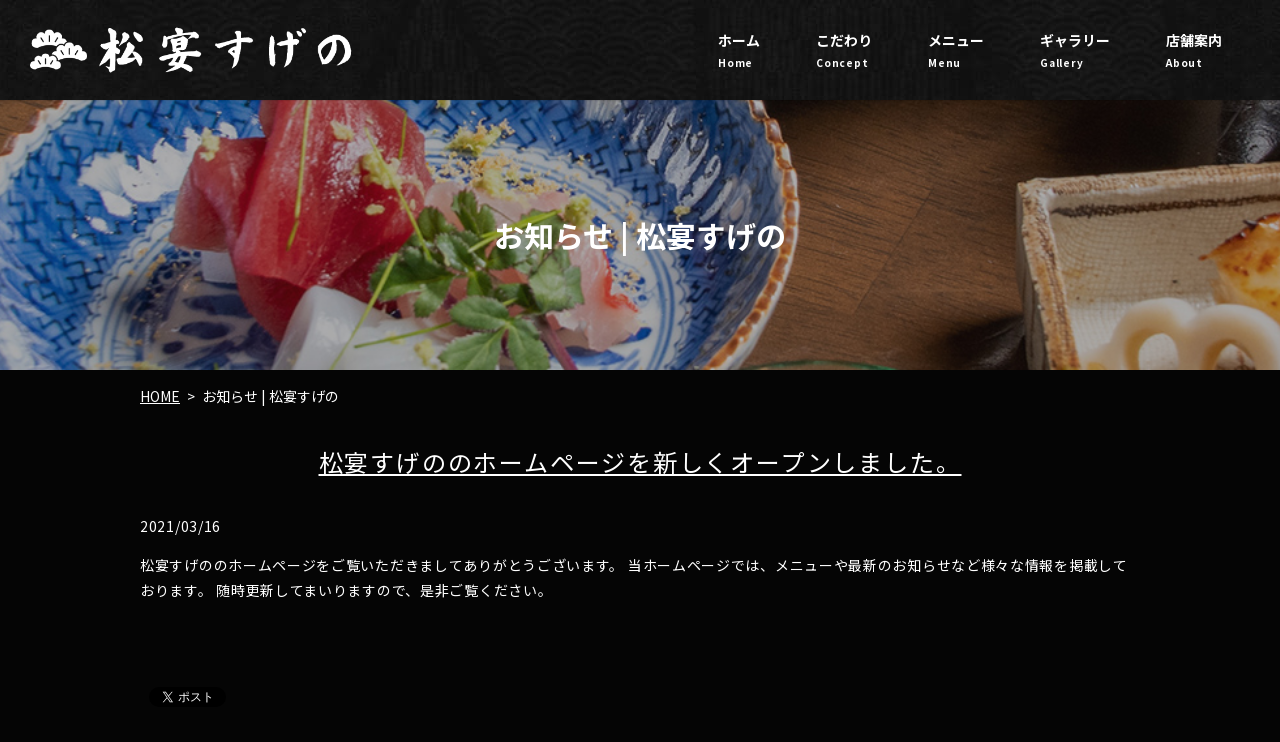

--- FILE ---
content_type: text/html; charset=UTF-8
request_url: https://www.shouen-sugeno.com/category/news
body_size: 3728
content:
<!doctype html>
<!--[if IE]>
<html class="no-js ie" lang="ja">
<![endif]-->
<!--[if !IE]><!-->
<html class="no-js" lang="ja">
<!--<![endif]-->

<head>
  <meta charset="utf-8">
  <meta http-equiv="X-UA-Compatible" content="IE=edge,chrome=1">
  <meta name="viewport" content="width=device-width, initial-scale=1">
  <title></title>
  
		<!-- All in One SEO 4.0.18 -->
		<meta name="robots" content="noindex, max-snippet:-1, max-image-preview:large, max-video-preview:-1"/>
		<link rel="canonical" href="https://www.shouen-sugeno.com/category/news" />
		<script type="application/ld+json" class="aioseo-schema">
			{"@context":"https:\/\/schema.org","@graph":[{"@type":"WebSite","@id":"https:\/\/www.shouen-sugeno.com\/#website","url":"https:\/\/www.shouen-sugeno.com\/","name":"\u677e\u5bb4\u3059\u3052\u306e","description":"\u798f\u5cf6\u770c\u672c\u5bae\u5e02\u306b\u3042\u308b\u677e\u5bb4\u3059\u3052\u306e\u3067\u306f\u3001\u6771\u5317\u5404\u5730\u304b\u3089\u53d6\u308a\u5bc4\u305b\u305f\u304a\u3044\u3057\u3044\u9b5a\u4ecb\u985e\u3068\u65e5\u672c\u9152\u304c\u304a\u6c17\u8efd\u306b\u304a\u697d\u3057\u307f\u3044\u305f\u3060\u3051\u307e\u3059\u3002","publisher":{"@id":"https:\/\/www.shouen-sugeno.com\/#organization"}},{"@type":"Organization","@id":"https:\/\/www.shouen-sugeno.com\/#organization","name":"\u677e\u5bb4\u3059\u3052\u306e","url":"https:\/\/www.shouen-sugeno.com\/"},{"@type":"BreadcrumbList","@id":"https:\/\/www.shouen-sugeno.com\/category\/news\/#breadcrumblist","itemListElement":[{"@type":"ListItem","@id":"https:\/\/www.shouen-sugeno.com\/#listItem","position":"1","item":{"@id":"https:\/\/www.shouen-sugeno.com\/#item","name":"\u30db\u30fc\u30e0","description":"\u798f\u5cf6\u770c\u672c\u5bae\u5e02\u306b\u3042\u308b\u677e\u5bb4\u3059\u3052\u306e\u3067\u306f\u3001\u6771\u5317\u5404\u5730\u304b\u3089\u53d6\u308a\u5bc4\u305b\u305f\u304a\u3044\u3057\u3044\u9b5a\u4ecb\u985e\u3068\u65e5\u672c\u9152\u304c\u304a\u6c17\u8efd\u306b\u304a\u697d\u3057\u307f\u3044\u305f\u3060\u3051\u307e\u3059\u3002","url":"https:\/\/www.shouen-sugeno.com\/"},"nextItem":"https:\/\/www.shouen-sugeno.com\/category\/news#listItem"},{"@type":"ListItem","@id":"https:\/\/www.shouen-sugeno.com\/category\/news#listItem","position":"2","item":{"@id":"https:\/\/www.shouen-sugeno.com\/category\/news#item","name":"\u304a\u77e5\u3089\u305b","url":"https:\/\/www.shouen-sugeno.com\/category\/news"},"previousItem":"https:\/\/www.shouen-sugeno.com\/#listItem"}]},{"@type":"CollectionPage","@id":"https:\/\/www.shouen-sugeno.com\/category\/news\/#collectionpage","url":"https:\/\/www.shouen-sugeno.com\/category\/news\/","name":"\u304a\u77e5\u3089\u305b | \u677e\u5bb4\u3059\u3052\u306e","inLanguage":"ja","isPartOf":{"@id":"https:\/\/www.shouen-sugeno.com\/#website"},"breadcrumb":{"@id":"https:\/\/www.shouen-sugeno.com\/category\/news\/#breadcrumblist"}}]}
		</script>
		<!-- All in One SEO -->

<link rel="alternate" type="application/rss+xml" title="松宴すげの &raquo; お知らせ カテゴリーのフィード" href="https://www.shouen-sugeno.com/category/news/feed" />
<link rel='stylesheet' id='wp-block-library-css'  href='https://www.shouen-sugeno.com/wp-includes/css/dist/block-library/style.min.css?ver=5.5.17' type='text/css' media='all' />
<link rel='stylesheet' id='contact-form-7-css'  href='https://www.shouen-sugeno.com/wp-content/plugins/contact-form-7/includes/css/styles.css?ver=5.3.2' type='text/css' media='all' />
<script type='text/javascript' src='https://www.shouen-sugeno.com/wp-content/themes/shouen-sugeno.com_theme/assets/js/vendor/jquery.min.js?ver=5.5.17' id='jquery-js'></script>
<style>.gallery .gallery-item img { width: auto; height: auto; }</style><style type="text/css">.recentcomments a{display:inline !important;padding:0 !important;margin:0 !important;}</style>  <link href="https://fonts.googleapis.com/css?family=Noto+Sans+JP:400,700&amp;subset=japanese" rel="stylesheet" />
  <link href="https://www.shouen-sugeno.com/wp-content/themes/shouen-sugeno.com_theme/assets/css/main.css?1769184301" rel="stylesheet">
  <link href="https://www.shouen-sugeno.com/wp-content/themes/shouen-sugeno.com_theme/assets/css/animate.min.css?1769184301" rel="stylesheet">
  <script src="https://www.shouen-sugeno.com/wp-content/themes/shouen-sugeno.com_theme/assets/js/vendor/respond.min.js"></script>
  <script type="application/ld+json">
  {
    "@context": "http://schema.org",
    "@type": "BreadcrumbList",
    "itemListElement":
    [
      {
      "@type": "ListItem",
      "position": 1,
      "item":
      {
        "@id": "https://www.shouen-sugeno.com/",
        "name": "松宴すげの"
      }
    },
{
      "@type": "ListItem",
      "position": 2,
      "item":
      {
        "@id": "https://www.shouen-sugeno.com/category/news/",
        "name": "お知らせ | 松宴すげの"
      }
    }    ]
  }
  </script>


<script type="application/ld+json">
  {
    "@context": "http://schema.org/",
    "@type": "FoodEstablishment",
    "name": "松宴すげの",
    "address": "〒969-1100 福島県本宮市本宮鍛冶免1-9",
    "telephone": "0243-33-5599",
    "faxNumber": "",
    "url": "https://www.shouen-sugeno.com",
    "email": "info@shouen-sugeno.com",
    "image": "https://www.shouen-sugeno.com/wp-content/uploads/logo_ogp.jpg",
    "logo": "https://www.shouen-sugeno.com/wp-content/uploads/logo_org.png"
  }
</script>

</head>
<body class="scrollTop">

  <div id="fb-root"></div>
  <script>(function(d, s, id) {
    var js, fjs = d.getElementsByTagName(s)[0];
    if (d.getElementById(id)) return;
    js = d.createElement(s); js.id = id;
    js.src = 'https://connect.facebook.net/ja_JP/sdk.js#xfbml=1&version=v2.12';
    fjs.parentNode.insertBefore(js, fjs);
  }(document, 'script', 'facebook-jssdk'));</script>

  <header>
    <div class="primary_header">
      <div class="container">
        <div class="row">
                    <div class="title">
            <a href="https://www.shouen-sugeno.com/">
              <img src="/wp-content/uploads/logo.png" alt="松宴すげの">
            </a>
          </div>
          <nav class="global_nav">
            <div id="google_translate_element"></div>
            <script type="text/javascript">
            function googleTranslateElementInit() {
              new google.translate.TranslateElement({pageLanguage: 'ja', includedLanguages: 'ar,en,es,fr,hi,ja,ko,pt,ru,zh-CN,zh-TW', layout: google.translate.TranslateElement.InlineLayout.SIMPLE, autoDisplay: false}, 'google_translate_element');
            }
            </script>
            <script type="text/javascript" src="//translate.google.com/translate_a/element.js?cb=googleTranslateElementInit"></script>
            <ul><li><a title="Home" href="https://www.shouen-sugeno.com/">ホーム<span class='subtitle'>Home</span></a></li>
<li><a title="Concept" href="https://www.shouen-sugeno.com/concept">こだわり<span class='subtitle'>Concept</span></a></li>
<li><a title="Menu" href="https://www.shouen-sugeno.com/menu">メニュー<span class='subtitle'>Menu</span></a></li>
<li><a title="Gallery" href="https://www.shouen-sugeno.com/gallery">ギャラリー<span class='subtitle'>Gallery</span></a></li>
<li><a title="About" href="https://www.shouen-sugeno.com/about">店舗案内<span class='subtitle'>About</span></a></li>
</ul>            <div class="menu_icon sp-notext">
              <a href="#menu"><i class="hamburger"></i>MENU</a>
            </div>
          </nav>
        </div>
      </div>
    </div>
  </header>
  <main>
          <h1>お知らせ | 松宴すげの            </h1>
    
    <section class="crumbs_area">
      <div class="container gutters">
        <div class="row">
          <div class="col span_12">
                <ul class="col span_12">
              <li><a href="https://www.shouen-sugeno.com">HOME</a></li>
                      <li>お知らせ | 松宴すげの</li>
                  </ul>
            </div>
        </div>
      </div>
    </section>
                <article style="margin-bottom: 5%;">
      <div class="container gutters">
        <h2 class="wow">
          <a href="https://www.shouen-sugeno.com/news/9">松宴すげののホームページを新しくオープンしました。</a>
        </h2>
              <div class="row">
          <div class="col span_12">
            <p>2021/03/16</p>
            <p>松宴すげののホームページをご覧いただきましてありがとうございます。
当ホームページでは、メニューや最新のお知らせなど様々な情報を掲載しております。
随時更新してまいりますので、是非ご覧ください。</p>
          </div>
        </div>
            </div>
    </article>
  
    </main>
<section class="share_button">
  <div class="container">
    <!-- Facebook -->
    <div class="fb-share-button" data-href="https://www.shouen-sugeno.com/category/news" data-layout="button" data-size="small" data-mobile-iframe="false"><a class="fb-xfbml-parse-ignore" target="_blank" href="https://www.facebook.com/sharer/sharer.php?u=http%3A%2F%2Fwww.%2F&amp;src=sdkpreparse">シェア</a></div>
    <!-- Twitter -->
    <a href="https://twitter.com/share" class="twitter-share-button" data-lang="ja">ツイート</a>
    <script>!function(d,s,id){var js,fjs=d.getElementsByTagName(s)[0],p=/^http:/.test(d.location)?'http':'https';if(!d.getElementById(id)){js=d.createElement(s);js.id=id;js.src=p+'://platform.twitter.com/widgets.js';fjs.parentNode.insertBefore(js,fjs);}}(document,'script','twitter-wjs');</script>
    <!-- LINE -->
    <div class="line-it-button" data-lang="ja" data-type="share-a" data-ver="3" data-url="https://www.shouen-sugeno.com/category/news" data-color="default" data-size="small" data-count="false" style="display: none;"></div>
    <script src="https://www.line-website.com/social-plugins/js/thirdparty/loader.min.js" async="async" defer="defer"></script>
  </div>
</section>
  <footer>
    <div class="container">
      <div class="row nav">
        <nav class="col span_12">
          <ul><li><a href="https://www.shouen-sugeno.com/">HOME</a></li>
<li><a href="https://www.shouen-sugeno.com/concept">こだわり</a></li>
<li><a href="https://www.shouen-sugeno.com/menu">メニュー</a></li>
<li><a href="https://www.shouen-sugeno.com/gallery">ギャラリー</a></li>
<li><a href="https://www.shouen-sugeno.com/about">店舗案内</a></li>
<li><a href="https://www.shouen-sugeno.com/policy">プライバシーポリシー</a></li>
</ul>        </nav>
      </div>
      <div class="row copyright">
        <div class="col span_12">
          <p>Copyright &copy; 松宴すげの All Rights Reserved.<br>
            【掲載の記事・写真・イラストなどの無断複写・転載等を禁じます】</p>
        </div>
      </div>
    </div>
        <p class="pagetop"><a href="#top"><object type="image/svg+xml" data="https://www.shouen-sugeno.com/wp-content/themes/shouen-sugeno.com_theme/assets/img/parts/btn_scroll_top.svg"></object></a></p>
  </footer>

  <script src="https://www.shouen-sugeno.com/wp-content/themes/shouen-sugeno.com_theme/assets/js/vendor/bundle.js"></script>
  <script src="https://www.shouen-sugeno.com/wp-content/themes/shouen-sugeno.com_theme/assets/js/vendor/wow.min.js"></script>
  <script src="https://www.shouen-sugeno.com/wp-content/themes/shouen-sugeno.com_theme/assets/js/main.js?1769184301"></script>
  
  </head><script type='text/javascript' id='contact-form-7-js-extra'>
/* <![CDATA[ */
var wpcf7 = {"apiSettings":{"root":"https:\/\/www.shouen-sugeno.com\/wp-json\/contact-form-7\/v1","namespace":"contact-form-7\/v1"}};
/* ]]> */
</script>
<script type='text/javascript' src='https://www.shouen-sugeno.com/wp-content/plugins/contact-form-7/includes/js/scripts.js?ver=5.3.2' id='contact-form-7-js'></script>
</body>
</html><!-- WP Fastest Cache file was created in 0.098549127578735 seconds, on 24-01-26 1:05:01 --><!-- need to refresh to see cached version -->

--- FILE ---
content_type: text/css
request_url: https://www.shouen-sugeno.com/wp-content/themes/shouen-sugeno.com_theme/assets/css/main.css?1769184301
body_size: 13958
content:
@charset "UTF-8";
/* version */
@import "common.css";
@import url(//use.fontawesome.com/releases/v5.0.11/css/all.css);
@font-face {
  font-family: "Yu Gothic";
  src: local("Yu Gothic Medium");
  font-weight: 100;
}
@font-face {
  font-family: "Yu Gothic";
  src: local("Yu Gothic Medium");
  font-weight: 200;
}
@font-face {
  font-family: "Yu Gothic";
  src: local("Yu Gothic Medium");
  font-weight: 300;
}
@font-face {
  font-family: "Yu Gothic";
  src: local("Yu Gothic Medium");
  font-weight: 400;
}
@font-face {
  font-family: "Yu Gothic";
  src: local("Yu Gothic Bold");
  font-weight: bold;
}
@font-face {
  font-family: "Helvetica Neue";
  src: local("Helvetica Neue Regular");
  font-weight: 100;
}
@font-face {
  font-family: "Helvetica Neue";
  src: local("Helvetica Neue Regular");
  font-weight: 200;
}
@font-face {
  font-family: "epress";
  src: url("fonts/icomoon.eot?uvj346");
  src: url("fonts/icomoon.eot?uvj346#iefix") format("embedded-opentype"), url("fonts/icomoon.ttf?uvj346") format("truetype"), url("fonts/icomoon.woff?uvj346") format("woff"), url("fonts/icomoon.svg?uvj346#icomoon") format("svg");
  font-weight: normal;
  font-style: normal;
}
html {
  font-size: 62.5%;
}

body {
  background: #050505;
  font-family: "Noto Sans JP", "-apple-system", "Helvetica Neue", Roboto, "Droid Sans", Arial, "Yu Gothic", YuGothic, Meiryo, sans-serif;
  font-size: 14px;
  font-size: 1.4em;
  line-height: 1.4;
  color: #fff;
}

figure {
  margin: 0;
  text-align: center;
}
figure figcaption {
  margin-top: 0.5em;
  text-align: left;
}

a {
  color: #fff;
  text-decoration: underline;
}
a:hover {
  color: #fff;
  text-decoration: none;
}
.highlight a {
  color: #3e1601;
}
.highlight a:hover {
  color: #fff;
}

img {
  vertical-align: middle;
}

address {
  font-style: normal;
}

p {
  margin: 0.5em 0 1em;
  line-height: 1.8;
  letter-spacing: 0.05em;
}
p:first-child {
  margin-top: 0;
}
p:last-child {
  margin-bottom: 0;
}

ul, ol {
  margin: 0 0 1em;
  padding: 0 0 0 2.5em;
  line-height: 1.6;
}
ul:last-child, ol:last-child {
  margin-bottom: 0;
}
ul ul, ul ol, ol ul, ol ol {
  margin: 0.5em 0;
  padding-left: 2em;
}
ul ul:last-child, ul ol:last-child, ol ul:last-child, ol ol:last-child {
  margin-bottom: 0.5em;
}

ul.list-unstyled {
  padding-left: 0;
  list-style: none;
}
ul.list-unstyled ul, ul.list-unstyled ol {
  padding-left: 2em;
}

ul.list-inline {
  margin: 0;
  padding: 0;
  list-style: none;
  margin-left: -7px;
  font-size: 0px;
  font-size: 0rem;
  margin-bottom: 14px;
}
ul.list-inline > li {
  display: inline;
  padding-left: 7px;
  padding-right: 7px;
  white-space: nowrap;
  font-size: 14px;
  font-size: 1.4rem;
}

dl {
  margin: 0 0 1em;
  line-height: 1.6;
}
dl:last-child {
  margin-bottom: 0;
}
dl dt {
  font-weight: bold;
}
dl dd {
  margin-left: 0;
  margin-bottom: 0.5em;
}
dl dd:last-child {
  margin-bottom: 0;
}

main {
  overflow: hidden;
}
main section {
  margin-bottom: 10%;
}
main section.highlight:last-child {
  margin-bottom: 0;
  padding-bottom: 10%;
}

.highlight {
  padding: 4% 0;
  background: #f6f4ef;
  color: #222222;
}

.container.container-fluid {
  padding: 0;
  max-width: none;
}

a.banner {
  display: block;
}
a.banner img {
  transition: 0.3s linear;
  background-color: rgba(255, 255, 255, 0.01);
  max-width: none;
}
a.banner:hover img {
  opacity: 0.7;
}
a.banner.white {
  background: #fff;
}
a.banner.black {
  background: #000;
}
a.banner.primary {
  background: #db2d27;
}

#swipebox-overlay {
  z-index: 10000002 !important;
}

.fb-page {
  font-family: "lucida grande", tahoma, verdana, arial, "hiragino kaku gothic pro", "meiryo", "ms pgothic", sans-serif !important;
}

.rss_reader_headline {
  font-family: "Noto Sans JP", "-apple-system", "Helvetica Neue", Roboto, "Droid Sans", Arial, "Yu Gothic", YuGothic, Meiryo, sans-serif;
}

.crumbs_area {
  position: relative;
  margin-bottom: 2.7em;
}
@media (max-width: 767px) {
  .crumbs_area {
    margin-bottom: 1.5em;
  }
}
.crumbs_area ul {
  overflow: hidden;
  padding-left: 0;
}
.crumbs_area ul li {
  display: inline-block;
  float: left;
}
.crumbs_area ul li:not(:last-child):after {
  content: ">";
  margin: 0 0.5em;
}

.share_button {
  padding-top: 20px;
  margin-bottom: 50px;
}
.share_button .container > * {
  margin: 0 2px;
  vertical-align: bottom;
}

@media (max-width: 767px) {
  .tile:not(.sp-tile) > * {
    height: auto !important;
  }
}
@media (min-width: 768px) {
  p {
    margin: 0.5em 0 1em;
  }

  dl.dl-horizontal {
    overflow: hidden;
  }
  dl.dl-horizontal dt {
    float: left;
    clear: left;
    margin-right: 1em;
  }
  dl.dl-horizontal dd {
    float: left;
  }

  main section {
    margin-bottom: 5%;
  }
  main section:last-child {
    margin-bottom: 7%;
  }
  main section.highlight:last-child {
    margin-bottom: 0;
    padding-bottom: 7%;
  }
}
@media (min-width: 768px) {
  .row.row_inline {
    letter-spacing: -0.4em;
  }
  .row.row_inline > .col {
    letter-spacing: normal;
    vertical-align: top;
    display: inline-block;
    float: none;
    margin-bottom: 5%;
  }
  .row.row_inline .span_1:nth-child(12n+1) {
    margin-left: 0;
  }
  .row.row_inline .span_2:nth-child(6n+1) {
    margin-left: 0;
  }
  .row.row_inline .span_3:nth-child(4n+1) {
    margin-left: 0;
  }
  .row.row_inline .span_4:nth-child(3n+1) {
    margin-left: 0;
  }
  .row.row_inline .span_5:nth-child(2n+1) {
    margin-left: 0;
  }
  .row.row_inline .span_6:nth-child(2n+1) {
    margin-left: 0;
  }
  .row.row_inline .span_7 {
    width: 57.5%;
  }
  .row.row_inline .span_8 {
    width: 66%;
  }
  .row.row_inline .span_9 {
    width: 74.5%;
  }
  .row.row_inline .span_10 {
    width: 83%;
  }
  .row.row_inline .span_11 {
    width: 91.5%;
  }
  .row.row_inline .span_12 {
    width: 100%;
  }
}
.ei {
  font-family: "epress";
  -moz-osx-font-smoothing: grayscale;
  -webkit-font-smoothing: antialiased;
  display: inline-block;
  font-style: normal;
  font-variant: normal;
  text-rendering: auto;
  line-height: 1;
  font-size: 12px;
  font-size: 1.2rem;
}
.ei.ei_triangle:before {
  content: "";
}
.ei.ei_triangle_s:before {
  content: "";
}
.ei.ei_circle:before {
  content: "";
}
.ei.ei_circle_s:before {
  content: "";
}
.ei.ei_circle_d:before {
  content: "";
}
.ei.ei_square:before {
  content: "";
}
.ei.ei_square_s:before {
  content: "";
}
.ei.ei_times:before {
  content: "";
}
.ei.ei_star:before {
  content: "";
}
.ei.ei_star_s:before {
  content: "";
}

header {
  position: relative;
  z-index: 30;
  width: 100%;
  box-shadow: 0 1px 1px rgba(0, 0, 0, 0.1);
}
header section {
  margin: 0;
}
header .row {
  margin-bottom: 0;
}
header .primary_header {
  background: #ffffff;
  color: #222222;
}
header .secondary_header {
  display: none;
  background: #f6f4ef;
  color: #fff;
}
@media (min-width: 768px) {
  header .primary_header {
    padding: 0 30px;
  }
  header .secondary_header {
    display: block;
  }
  header .container {
    position: relative;
    max-width: none;
  }
  header .container .row {
    display: table;
    width: 100%;
    margin-bottom: 0;
  }
  header .title,
header .global_nav {
    display: table-cell;
    height: 100px;
    margin: 0;
    vertical-align: middle;
  }
  header .title {
    max-width: 100%;
  }
  header .global_nav {
    text-align: right;
  }
}

header .title {
  height: auto;
  margin: 0;
  padding: 10px 1%;
  line-height: 1;
  text-align: left;
  background: none;
  font-size: 10px;
  font-size: 1rem;
}
header .title img {
  width: 46px;
  max-width: 100%;
  vertical-align: middle;
}
@media (min-width: 768px) {
  header .title {
    max-width: none;
    padding: 10px 0;
  }
  header .title img {
    width: 325px;
  }
}

header .global_nav ul {
  display: none;
  position: absolute;
  z-index: 30;
  top: 100%;
  left: 0;
  width: 100%;
  overflow: auto;
  -webkit-overflow-scrolling: touch;
  background-color: rgba(0, 0, 0, 0.9);
  margin: 0;
  padding: 0;
  list-style: none;
  border-top: 1px solid #eee;
}
header .global_nav ul li {
  border-bottom: 1px solid #eee;
}
header .global_nav ul li a {
  display: block;
  padding: 1.5em 1em;
  text-decoration: none;
  color: #fff;
}
header .global_nav ul li a:hover {
  color: #fff;
}
header .global_nav ul li a:active {
  background: #db2d27;
  color: #fff;
}
header .global_nav ul li a .subtitle {
  display: none;
}
@media (min-width: 1024px) {
  header .global_nav {
    padding: 0;
  }
  header .global_nav ul {
    display: block !important;
    position: static;
    overflow: hidden;
    float: right;
    width: auto;
    padding-left: 20px;
    border: none;
    background: none;
    white-space: nowrap;
    font-size: 0px;
    font-size: 0rem;
  }
  header .global_nav ul li {
    display: inline-block;
    border: none;
    line-height: 1.5;
    vertical-align: middle;
    font-size: 14px;
    font-size: 1.4rem;
  }
  header .global_nav ul li.contact {
    padding-left: 2em;
  }
}
@media (min-width: 1024px) and (max-width: 1199px) {
  header .global_nav ul li.contact {
    padding-left: 1em;
  }
}
@media (min-width: 1024px) {
  header .global_nav ul li a {
    display: block;
    padding: 2em;
    text-align: left;
    color: #222222;
    text-decoration: none;
  }
  header .global_nav ul li a:hover {
    color: #db2d27;
    text-decoration: none;
  }
  header .global_nav ul li a:active {
    background: none;
    color: #db2d27;
  }
  header .global_nav ul li a .subtitle {
    display: block;
    padding-top: 0.4em;
    font-size: 12px;
    font-size: 1.2rem;
    color: #db2d27;
  }
}
@media (min-width: 1024px) and (max-width: 1199px) {
  header .global_nav ul li a {
    padding: 2em 1em;
  }
}

.menu_icon_basic {
  position: absolute;
  top: 50%;
  right: 5%;
  margin-top: -10px;
}
.menu_icon_basic a {
  position: relative;
  display: block;
  width: 20px;
  height: 20px;
  font-size: 0;
}
.menu_icon_basic .hamburger {
  display: block;
  position: absolute;
  left: 0;
  top: 8px;
  width: 20px;
  height: 4px;
  background: #fff;
  transition: 0.5s;
}
.menu_icon_basic .hamburger:before, .menu_icon_basic .hamburger:after {
  content: "";
  display: block;
  position: absolute;
  left: 0;
  width: 100%;
  height: 4px;
  background: #fff;
  transition: 0.5s linear;
}
.menu_icon_basic .hamburger:before {
  top: -8px;
}
.menu_icon_basic .hamburger:after {
  top: 8px;
}
.menu_icon_basic .close:not(.fix) .hamburger {
  background: none;
}
.menu_icon_basic .close:not(.fix) .hamburger:before {
  top: 0;
  transform: rotate(45deg);
}
.menu_icon_basic .close:not(.fix) .hamburger:after {
  top: 0;
  transform: rotate(-45deg);
}
@media (min-width: 768px) {
  .menu_icon_basic {
    right: 0;
  }
}

.menu_icon_rich, header .menu_icon {
  position: absolute;
  top: 50%;
  right: 15px;
  height: 36px;
  margin-top: -18px;
}
.menu_icon_rich a, header .menu_icon a {
  display: block;
  position: relative;
  width: 100%;
  height: 100%;
  padding: 0 10px 0 38px;
  border: 2px solid #fff;
  border-radius: 5px;
  color: #fff;
  line-height: 36px;
  font-size: 16px;
  font-size: 1.6rem;
  font-weight: bold;
  text-decoration: none;
}
@media (max-width: 767px) {
  .menu_icon_rich.sp-notext a, header .sp-notext.menu_icon a {
    overflow: hidden;
    width: 44px;
    height: 0;
    padding: 32px 0 0 0;
  }
}
.menu_icon_rich .hamburger, header .menu_icon .hamburger {
  display: block;
  position: absolute;
  left: 10px;
  top: 15px;
  width: 20px;
  height: 3px;
  background: #fff;
  transition: 0.5s;
}
.menu_icon_rich .hamburger:before, header .menu_icon .hamburger:before, .menu_icon_rich .hamburger:after, header .menu_icon .hamburger:after {
  content: "";
  display: block;
  position: absolute;
  left: 0;
  width: 20px;
  height: 3px;
  background: #fff;
  transition: 0.5s;
}
.menu_icon_rich .hamburger:before, header .menu_icon .hamburger:before {
  top: -7px;
}
.menu_icon_rich .hamburger:after, header .menu_icon .hamburger:after {
  top: 7px;
}
.menu_icon_rich .close:not(.fix) .hamburger, header .menu_icon .close:not(.fix) .hamburger {
  background: none;
}
.menu_icon_rich .close:not(.fix) .hamburger:before, header .menu_icon .close:not(.fix) .hamburger:before {
  top: 0;
  transform: rotate(45deg);
}
.menu_icon_rich .close:not(.fix) .hamburger:after, header .menu_icon .close:not(.fix) .hamburger:after {
  top: 0;
  transform: rotate(-45deg);
}
@media (min-width: 768px) {
  .menu_icon_rich, header .menu_icon {
    right: 0;
  }
}

@media (min-width: 1024px) {
  header .menu_icon {
    display: none;
  }
}
header .local_nav {
  width: 100%;
  margin: 0 auto;
  padding: 10px 0;
  text-align: center;
}
header .local_nav ul {
  margin: 0;
  font-size: 0px;
  font-size: 0rem;
}
header .local_nav ul li {
  padding-right: 0;
  padding-left: 0;
  font-size: 14px;
  font-size: 1.4rem;
}
header .local_nav ul li:not(:last-child):after {
  content: "｜";
  margin-right: 10px;
  margin-left: 10px;
}
header .local_nav a {
  color: #fff;
  text-decoration: none;
}
header .local_nav a:hover {
  color: #db2d27;
  text-decoration: underline;
}

@media (min-width: 1024px) {
  header {
    transition: 0s linear;
  }
  header.hidden {
    top: auto;
  }

  body.up header {
    position: relative;
    top: auto;
    left: auto;
  }
}
body.home header .primary_header {
  position: absolute;
  top: 0;
  width: 100%;
}
@media (min-width: 1024px) {
  body.home header .primary_header {
    top: calc(100vh - 100px);
  }
}
@media (max-width: 1023px) {
  body.home header .primary_header {
    top: 0;
  }
}

#google_translate_element,
.translate_gt {
  position: absolute;
  top: 50%;
  right: 75px;
  margin-top: -12px;
}
@media (min-width: 1024px) {
  #google_translate_element,
.translate_gt {
    position: static;
    float: right;
    margin-top: 0;
    margin-left: 1em;
  }
}

@media (min-width: 1024px) {
  #google_translate_element {
    height: 100%;
  }
  #google_translate_element > div {
    position: relative;
    top: 50%;
    transform: translateY(-50%);
  }
}

.translate_gt {
  margin-top: -14px;
}
@media (min-width: 1024px) {
  .translate_gt {
    margin-top: 0;
  }
}

@media (min-width: 1024px) {
  header .global_nav.slide_bottom {
    display: block;
    position: absolute;
    top: 100%;
    left: 0;
    width: 100%;
    background: #ffffff;
  }
  header .global_nav.slide_bottom ul {
    float: none;
    text-align: center;
  }
}
.hdr_info {
  position: absolute;
  top: 25px;
  right: 0;
}

@media (max-width: 767px) {
  .hdr_info {
    display: none;
  }
}
footer {
  position: relative;
  padding: 2em 0;
  background: #3e1601;
  color: #ffffff;
}
footer a {
  color: #ffffff;
}
footer a:hover {
  color: #ffffff;
}
footer nav ul {
  margin: 0;
  padding: 0;
  list-style: none;
}
footer nav ul li + li {
  border-top: 1px solid #fff;
}
footer nav a {
  display: block;
  padding: 1em 1em;
  text-decoration: none;
}
footer nav a:hover {
  text-decoration: underline;
}
footer .copyright p {
  text-align: center;
}
footer .pagetop {
  position: absolute;
  top: -25px;
  left: 0;
  width: 100%;
  margin: 0;
  text-align: center;
}
footer .pagetop a {
  display: inline-block;
  position: relative;
  width: 50px;
  height: 50px;
  line-height: 50px;
  padding: 0;
  border-radius: 50%;
  background: #db2d27;
}
footer .pagetop object {
  position: absolute;
  left: 50%;
  top: 50%;
  width: 18px;
  height: 12px;
  margin-left: -9px;
  margin-top: -6px;
  pointer-events: none;
}

.pagetop_arrow {
  fill: #ffffff;
}

@media (min-width: 768px) {
  footer {
    padding: 50px 0;
  }
  footer .row:not(:last-child) {
    margin-bottom: 15px;
  }
  footer nav {
    text-align: center;
  }
  footer nav ul {
    margin: 0;
    padding: 0;
    list-style: none;
    font-size: 0px;
    font-size: 0rem;
  }
  footer nav ul > li {
    display: inline;
    padding-left: 0;
    padding-right: 0;
    white-space: nowrap;
    font-size: 14px;
    font-size: 1.4rem;
  }
  footer nav ul li {
    line-height: 1.5;
  }
  footer nav ul li + li {
    border: 0;
  }
  footer nav ul li:not(:first-child):before {
    content: "|";
    margin-right: 1em;
    margin-left: 1em;
  }
  footer nav a {
    display: inline;
    padding: 0;
  }
}
@media (min-width: 768px) and (max-width: 1023px) {
  footer nav ul li.tablet-break:after {
    content: "\a";
    white-space: pre;
  }
  footer nav ul li.tablet-break + li:before {
    display: none;
  }
}
@media (min-width: 1024px) {
  footer nav ul li.pc-break:after {
    content: "\a";
    white-space: pre;
  }
  footer nav ul li.pc-break + li:before {
    display: none;
  }
}
.slider-pro.center {
  overflow: hidden;
  width: 100%;
}
.slider-pro.center .sp-button {
  border: none;
  background: #d2d2d2;
}
.slider-pro.center .sp-selected-button {
  background: #fc7890;
}
.slider-pro.center.sp-horizontal .sp-arrows {
  left: 0;
  right: 0;
  max-width: 1000px;
  margin-left: auto;
  margin-right: auto;
}
.slider-pro.center.sp-horizontal .sp-previous-arrow {
  left: 10px;
}
.slider-pro.center.sp-horizontal .sp-next-arrow {
  right: 10px;
}
.slider-pro.center .sp-previous-arrow,
.slider-pro.center .sp-next-arrow {
  width: 30px;
  height: 30px;
  background-color: rgba(252, 120, 144, 0.7);
  background-position: center center;
  background-repeat: no-repeat;
  background-size: 8px;
}
.slider-pro.center .sp-previous-arrow {
  background-image: url(../img/parts/arrow_left_wh.png);
}
.slider-pro.center .sp-next-arrow {
  background-image: url(../img/parts/arrow_right_wh.png);
}
.slider-pro.center .sp-next-arrow:after,
.slider-pro.center .sp-next-arrow:before,
.slider-pro.center .sp-previous-arrow:after,
.slider-pro.center .sp-previous-arrow:before {
  display: none;
}
.slider-pro.center .sp-layer {
  line-height: 1.2;
  white-space: normal !important;
  font-size: 20px;
  font-size: 2rem;
  color: #fff;
}
.slider-pro.center .sp-layer small {
  font-size: 14px;
  font-size: 1.4rem;
}

@media (min-width: 768px) {
  .slider-pro.center .sp-layer {
    font-size: 22px;
    font-size: 2.2rem;
  }
  .slider-pro.center .sp-padding {
    padding: 35px;
  }
}
@media (min-width: 1100px) {
  .slider-pro.center.sp-horizontal .sp-previous-arrow {
    left: -15px;
  }
  .slider-pro.center.sp-horizontal .sp-next-arrow {
    right: -15px;
  }
}
.slider-pro.wide {
  position: relative;
  overflow: hidden;
  width: 100%;
  max-width: 1600px;
  margin: 0 auto 10px;
}
.slider-pro.wide .sp-buttons {
  position: absolute;
  z-index: 22;
  bottom: 10px;
  right: 10px;
  width: auto;
  padding-top: 0;
  text-align: right;
}
.slider-pro.wide .sp-button {
  border: none;
  background: #d2d2d2;
}
.slider-pro.wide .sp-selected-button {
  background: #fc7890;
}
.slider-pro.wide .sp-previous-arrow,
.slider-pro.wide .sp-next-arrow {
  z-index: 22;
}
.slider-pro.wide .sp-next-arrow:after,
.slider-pro.wide .sp-next-arrow:before,
.slider-pro.wide .sp-previous-arrow:after,
.slider-pro.wide .sp-previous-arrow:before {
  background-color: #ffffff;
}
.slider-pro.wide .hps-slider-mask {
  display: -moz-flex;
  display: flex;
  -moz-justify-content: center;
  justify-content: center;
  -moz-align-items: center;
  align-items: center;
  position: absolute;
  z-index: 21;
  top: 0;
  left: 0;
  width: 100%;
  height: 100%;
  pointer-events: none;
}
.slider-pro.wide .hps-slider-mask.stripe {
  background-color: rgba(255, 255, 255, 0.2);
  background-image: url(../img/parts/mask_stripe.png);
}
.slider-pro.wide .hps-slider-copy {
  padding: 0 50px;
  color: #fff;
  text-align: left;
  font-size: 12px;
  font-size: 1.2rem;
}
.slider-pro.wide .hps-slider-copy .lead {
  margin: 0;
  font-size: 18px;
  font-size: 1.8rem;
  line-height: 1;
  text-align: center;
  color: #fff;
}
.slider-pro.wide.disable-arrows .hps-slider-copy {
  padding: 0 10px;
}
.slider-pro.wide .hps-slider-scroll {
  display: none;
}

.ie .slider-pro.wide .hps-slider-copy {
  position: relative;
  top: 50%;
  transform: translateY(-50%);
}

@media (max-width: 767px) {
  .slider-pro.wide.sp-disable-arrows .hps-slider-copy {
    padding: 0 10px;
  }
}
@media (min-width: 768px) {
  .slider-pro.wide .sp-buttons {
    bottom: 20px;
    right: 25px;
  }
  .slider-pro.wide .sp-button {
    width: 18px;
    height: 18px;
    margin: 0 10px;
  }
  .slider-pro.wide .hps-slider-copy {
    text-align: center;
    font-size: 17px;
    font-size: 1.7rem;
    line-height: 1.8;
  }
  .slider-pro.wide .hps-slider-copy .lead {
    font-size: 46px;
    font-size: 4.6rem;
  }
  .slider-pro.wide .hps-slider-scroll {
    display: block;
    position: absolute;
    left: 0;
    bottom: 15px;
    width: 100%;
    text-align: center;
  }
  .slider-pro.wide .hps-slider-scroll a {
    display: inline-block;
    width: 100px;
    padding-bottom: 45px;
    background: url(../img/parts/arrow_down_white.png) center bottom no-repeat;
    text-align: center;
    color: #fff;
    font-size: 12px;
    font-size: 1.2rem;
    text-decoration: none;
    pointer-events: auto;
  }
  .slider-pro.wide .hps-slider-scroll.text-black a {
    background: url(../img/parts/arrow_down_black.png) center bottom no-repeat;
    color: #000;
  }
}
@media (min-width: 1024px) {
  .slider-pro.wide .hps-slider-scroll {
    display: block;
    bottom: 45px;
  }
}
.slider-pro.thumb .sp-left-thumbnails,
.slider-pro.thumb .sp-right-thumbnails {
  margin: 0;
}
.slider-pro.thumb .sp-left-thumbnails .sp-thumbnail-container,
.slider-pro.thumb .sp-right-thumbnails .sp-thumbnail-container {
  margin: 0;
  background-color: #000;
}
.slider-pro.thumb .sp-thumbnail-image {
  opacity: 0.5;
  transition: 0.5s linear;
}
.slider-pro.thumb .sp-selected-thumbnail .sp-thumbnail-image {
  opacity: 1;
}
.slider-pro.thumb .sp-bottom-thumbnails .sp-thumbnail-image {
  width: 100%;
}
.slider-pro.thumb .sp-layer {
  line-height: 1.2;
  white-space: normal !important;
  font-size: 20px;
  font-size: 2rem;
  color: #fff;
}
.slider-pro.thumb .sp-layer small {
  font-size: 14px;
  font-size: 1.4rem;
}
.slider-pro.thumb.sp-vertical .sp-slides {
  margin-left: 0 !important;
  margin-right: 0 !important;
}
.slider-pro.thumb.sp-horizontal .sp-slides {
  margin-top: 0 !important;
}

@media (min-width: 768px) {
  .slider-pro.thumb .sp-layer {
    font-size: 22px;
    font-size: 2.2rem;
  }
  .slider-pro.thumb .sp-padding {
    padding: 35px;
  }
}
.slider-pro.full {
  position: relative;
}
@media (min-width: 1024px) {
  .slider-pro.full {
    height: 100vh;
  }
}
.slider-pro.full .main_copy {
  position: absolute;
  left: 0;
  width: 100%;
  height: calc(100% - 100px);
  top: 0;
}
@media (max-width: 1023px) {
  .slider-pro.full .main_copy {
    height: 100%;
  }
}
.slider-pro.full .main_copy ul {
  margin: 0;
  padding: 0;
  list-style: none;
  width: 100%;
  height: 100%;
}
.slider-pro.full .main_copy li {
  display: -moz-flex;
  display: flex;
  -moz-justify-content: center;
  justify-content: center;
  -moz-align-items: center;
  align-items: center;
  width: 100%;
  height: 100%;
}
.slider-pro.full .main_copy img {
  position: relative;
  z-index: 1;
  max-width: 90%;
}
.slider-pro.full .slide_scroll {
  display: block;
  position: absolute;
  z-index: 10;
  left: 0;
  right: 0;
  top: auto;
  bottom: 5%;
  width: 60px;
  height: 60px;
  margin: 0 auto;
  padding-top: 18px;
  border-radius: 50%;
  background: rgba(219, 45, 39, 0.8);
  color: #fff;
  text-align: center;
  font-size: 14px;
  font-size: 1.4rem;
  font-family: Tahoma, serif;
  text-decoration: none;
}
.slider-pro.full .slide_scroll:after {
  content: "";
  display: block;
  position: absolute;
  z-index: 10;
  left: 0;
  right: 0;
  top: auto;
  bottom: 12px;
  width: 8px;
  height: 8px;
  margin: 0 auto;
  border-right: 2px solid #fff;
  border-bottom: 2px solid #fff;
  transform: rotate(45deg);
}
@media (max-width: 767px) and (orientation: landscape) {
  .slider-pro.full .slide_scroll {
    display: none;
  }
}

.slider-pro.contents {
  overflow: hidden;
  margin: 0 auto !important;
}
.slider-pro.contents .sp-caption-container {
  width: 90%;
  margin: 0 auto;
  padding: 10px;
}
.slider-pro.contents .sp-caption-container h3 {
  margin: 0 0 15px;
  padding: 0;
  border: 0;
  font-size: 14px;
  font-size: 1.4rem;
  font-weight: bold;
}
.slider-pro.contents .sp-caption-container h3:before, .slider-pro.contents .sp-caption-container h3:after {
  display: none;
}
.slider-pro.contents .sp-caption-container h3:last-child {
  margin-bottom: 0;
}
.slider-pro.contents .sp-caption-container p {
  font-size: 13px;
  font-size: 1.3rem;
}
.slider-pro.contents.sp-horizontal .sp-previous-arrow {
  left: 10px;
  margin-top: 180px;
}
.slider-pro.contents.sp-horizontal .sp-next-arrow {
  right: 10px;
  margin-top: 180px;
}
.slider-pro.contents .sp-next-arrow:after,
.slider-pro.contents .sp-next-arrow:before,
.slider-pro.contents .sp-previous-arrow:after,
.slider-pro.contents .sp-previous-arrow:before {
  background-color: #fc7890;
}

@media (max-width: 767px) {
  .slider-pro.contents .sp-arrow {
    width: 10px;
    height: 15px;
  }
}
@media (min-width: 768px) {
  .slider-pro.contents .sp-caption-container {
    width: 450px;
    min-height: 40px;
    margin: 10px auto 0;
    border-right: 1px dashed #999;
    border-left: 1px dashed #999;
  }
  .slider-pro.contents .sp-arrow {
    width: 10px;
    height: 15px;
  }
  .slider-pro.contents.sp-horizontal .sp-previous-arrow {
    left: 50%;
    margin-top: 187.5px;
    margin-left: -230px;
  }
  .slider-pro.contents.sp-horizontal .sp-next-arrow {
    right: 50%;
    margin-top: 187.5px;
    margin-right: -230px;
  }
}
.wide_image img {
  width: 100%;
  vertical-align: top;
}

@media (min-width: 768px) {
  .wide_image div {
    margin: 0 auto;
  }
}
main h1, main .title1 {
  position: relative;
  margin: 0 0 0.5em;
  padding: 1.7em 0 2.7em;
  background: #db2d27;
  text-align: center;
  color: #ffffff;
  line-height: 1;
  font-size: 30px;
  font-size: 3rem;
  font-weight: normal;
}
main h1 small, main h1 span, main .title1 small, main .title1 span {
  display: block;
  padding-top: 0.4em;
  color: #ffffff;
  font-size: 24px;
  font-size: 2.4rem;
}
main h1:after, main .title1:after {
  content: "";
  display: block;
  position: absolute;
  left: 0;
  right: 0;
  bottom: 2em;
  margin: auto;
  width: 60px;
  height: 4px;
  background: #ffffff;
}
@media (max-width: 767px) {
  main h1, main .title1 {
    padding: 1.2em 0 1.7em;
    font-size: 22px;
    font-size: 2.2rem;
  }
  main h1 small, main h1 span, main .title1 small, main .title1 span {
    font-size: 18px;
    font-size: 1.8rem;
  }
  main h1:after, main .title1:after {
    bottom: 1.2em;
    height: 2px;
  }
}

h3, .title3 {
  position: relative;
  margin: 0 0 0.5em;
  padding: 0 0 0.4em 0.7em;
  color: #fff;
  line-height: 1;
  font-size: 18px;
  font-size: 1.8rem;
  font-weight: normal;
}
.highlight h3, .highlight .title3 {
  color: #fff;
}

h4 {
  position: relative;
  margin: 0 0 0.5em;
  padding: 0 0 0 0.7em;
  line-height: 1;
  font-size: 16px;
  font-size: 1.6rem;
  font-weight: normal;
}
h4:after {
  content: "";
  display: block;
  position: absolute;
  left: 0;
  top: 0;
  bottom: 0;
  width: 6px;
  height: 2px;
  margin: auto;
  background: #db2d27;
}
@media (max-width: 767px) {
  h4 {
    font-size: 16px;
    font-size: 1.6rem;
  }
}

.button-3d, .button-border, .button-ghost, .button-ghost-round, .button, .button-flat, .button-circle, .button-round {
  display: inline-block;
  min-width: 280px;
  margin: 0;
  padding: 0.8em 0;
  line-height: 1;
  font-size: 18px;
  font-size: 1.8rem;
  text-decoration: none;
  text-align: center;
  -webkit-appearance: none;
  appearance: none;
  transition: 0.3s linear;
}
@media (max-width: 767px) {
  .button-3d, .button-border, .button-ghost, .button-ghost-round, .button, .button-flat, .button-circle, .button-round {
    font-size: 16px;
    font-size: 1.6rem;
  }
}
.add_arrow.button-3d, .add_arrow.button-border, .add_arrow.button-ghost, .add_arrow.button-ghost-round, .add_arrow.button, .add_arrow.button-flat, .add_arrow.button-circle, .add_arrow.button-round {
  position: relative;
}
.add_arrow.button-3d:after, .add_arrow.button-border:after, .add_arrow.button-ghost:after, .add_arrow.button-ghost-round:after, .add_arrow.button:after, .add_arrow.button-flat:after, .add_arrow.button-circle:after, .add_arrow.button-round:after {
  content: "";
  display: block;
  position: absolute;
}
.block.button-3d, .block.button-border, .block.button-ghost, .block.button-ghost-round, .block.button, .block.button-flat, .block.button-circle, .block.button-round {
  display: block;
  min-width: 0;
}

.button-flat, .button-circle, .button-round {
  border: 2px solid #db2d27;
  background: transparent;
  color: #db2d27;
  text-align: center;
}
.button-flat:hover, .button-circle:hover, .button-round:hover {
  border-color: #db2d27;
  background: #db2d27;
  color: #ffffff;
}
.highlight .button-flat, .highlight .button-circle, .highlight .button-round {
  color: #db2d27;
}
.highlight .button-flat:hover, .highlight .button-circle:hover, .highlight .button-round:hover {
  color: #ffffff;
}
.button-flat.cancel, .cancel.button-circle, .cancel.button-round {
  border-color: #888;
  background: transparent;
  color: #888;
}
.button-flat.cancel:hover, .cancel.button-circle:hover, .cancel.button-round:hover {
  border-color: #888;
  background: #888;
  color: #ffffff;
}
.button-flat.add_arrow:after, .add_arrow.button-circle:after, .add_arrow.button-round:after {
  right: 20px;
  top: 0;
  bottom: 0;
  width: 3px;
  height: 3px;
  margin: auto;
  border-top: 2px solid #db2d27;
  border-right: 2px solid #db2d27;
  transition: 0.2s;
  transform: rotate(45deg);
}
.button-flat.add_arrow:hover:after, .add_arrow.button-circle:hover:after, .add_arrow.button-round:hover:after {
  right: 14px;
  border-color: #ffffff;
}
.button-flat.add_arrow.cancel:after, .add_arrow.cancel.button-circle:after, .add_arrow.cancel.button-round:after {
  border-color: #888;
}
.button-flat.add_arrow.cancel:hover:after, .add_arrow.cancel.button-circle:hover:after, .add_arrow.cancel.button-round:hover:after {
  border-color: #ffffff;
}
.button-flat.large, .large.button-circle, .large.button-round {
  padding: 1em 2em;
  font-size: 18px;
  font-size: 1.8rem;
}

.button-round {
  border-radius: 25px;
}

.button-circle {
  display: -moz-flex;
  display: flex;
  -moz-flex-direction: column;
  flex-direction: column;
  -moz-justify-content: center;
  justify-content: center;
  min-width: 0;
  width: 100px;
  height: 100px;
  margin: auto;
  border-radius: 50%;
}
.button-circle.add_arrow:after {
  right: 0;
  left: 0;
  bottom: -60px;
}
.button-circle.add_arrow:hover:after {
  right: 0px;
}

.button-ghost, .button-ghost-round, .button {
  border: 2px solid #db2d27;
  background: transparent;
  color: #db2d27;
}
.button-ghost:hover, .button-ghost-round:hover, .button:hover {
  border-color: #db2d27;
  background: #db2d27;
  color: #ffffff;
}
.button-ghost.cancel, .cancel.button-ghost-round, .cancel.button {
  border-color: #888;
  background: transparent;
  color: #888;
}
.button-ghost.cancel:hover, .cancel.button-ghost-round:hover, .cancel.button:hover {
  border-color: #888;
  background: #888;
  color: #ffffff;
}
.button-ghost.add_arrow:after, .add_arrow.button-ghost-round:after, .add_arrow.button:after {
  right: 20px;
  top: 0;
  bottom: 0;
  width: 3px;
  height: 3px;
  margin: auto;
  border-top: 2px solid #db2d27;
  border-right: 2px solid #db2d27;
  transition: 0.2s;
  transform: rotate(45deg);
}
.button-ghost.add_arrow:hover:after, .add_arrow.button-ghost-round:hover:after, .add_arrow.button:hover:after {
  right: 14px;
  border-color: #ffffff;
}
.button-ghost.add_arrow.cancel:after, .add_arrow.cancel.button-ghost-round:after, .add_arrow.cancel.button:after {
  border-color: #888;
}
.button-ghost.add_arrow.cancel:hover:after, .add_arrow.cancel.button-ghost-round:hover:after, .add_arrow.cancel.button:hover:after {
  border-color: #ffffff;
}

.button-ghost-round, .button {
  border-radius: 25px;
}

.button-border {
  padding-left: 1em;
  padding-right: 1em;
  border: 4px solid #db2d27;
  background: rgba(219, 45, 39, 0.05);
  color: #db2d27;
  font-weight: bold;
  text-align: left;
}
.button-border:hover {
  border-color: #dc3630;
  background: #dc3630;
  color: #db2d27;
  box-shadow: 2px 6px 18px 0px rgba(0, 0, 0, 0.35);
}
.button-border.add_arrow {
  padding-right: calc(1em + 40px);
}
.button-border.add_arrow:before {
  content: "";
  display: block;
  position: absolute;
  right: 1em;
  top: 0;
  bottom: 0;
  width: 30px;
  height: 1px;
  margin: auto;
  background: #db2d27;
  transition: 0.2s;
}
.button-border.add_arrow:after {
  right: 1em;
  top: -7px;
  bottom: 0;
  width: 8px;
  height: 1px;
  margin: auto;
  border: 0;
  background: #db2d27;
  transform: rotate(45deg);
  transition: 0.2s;
}
.button-border.add_arrow:hover:before, .button-border.add_arrow:hover:after {
  background: #db2d27;
}

.button-3d {
  border: 2px solid #db2d27;
  border-radius: 4px;
  background: rgba(219, 45, 39, 0.05);
  color: #db2d27;
  font-weight: bold;
  box-shadow: 0px 8px 0px 0px #db2d27;
  transition: background 0.3s, box-shadow 0.15s, transform 0.15s;
}
.button-3d:hover {
  background: #fff;
  color: #db2d27;
  box-shadow: none;
  transform: translateY(8px);
}

.button + .button {
  margin-left: 0.5em;
}
.button.effect_slide {
  position: relative;
  z-index: 1;
  overflow: hidden;
}
.button.effect_slide:before {
  content: "";
  display: block;
  position: absolute;
  z-index: -1;
  left: 0;
  top: 0;
  margin: auto;
  width: 100%;
  height: 100%;
  background: #db2d27;
  transition: 0.3s;
  transform: translateX(-100%);
}
.button.effect_slide:hover {
  background: none !important;
}
.button.effect_slide:hover:before {
  transform: translateX(0);
}

table {
  margin: 0 auto;
}
table th, table td {
  padding: 0.5em 1em;
}
table th {
  text-align: center;
  font-weight: normal;
}
table td {
  word-break: break-all;
}

.table-default {
  width: 100%;
}
.table-default caption {
  margin-bottom: 0.5em;
  text-align: center;
  font-size: 16px;
  font-size: 1.6rem;
}
.table-default th, .table-default td {
  border: 1px solid #cccccc;
}
.table-default th {
  background: #db2d27;
  color: #ffffff;
}
.table-default td {
  background: #ffffff;
}

@media (min-width: 768px) {
  .table-default caption {
    font-size: 20px;
    font-size: 2rem;
  }
}
.table-menu {
  width: 100%;
}
.table-menu caption {
  margin-bottom: 0.5em;
  text-align: center;
  font-size: 16px;
  font-size: 1.6rem;
}
.table-menu th, .table-menu td {
  padding: 0.8em 1em;
  border-top: 1px solid #cccccc;
  border-bottom: 1px solid #cccccc;
}
.table-menu tbody th {
  text-align: left;
}
.table-menu td:last-child {
  text-align: right;
  white-space: nowrap;
}

@media (min-width: 768px) {
  .table-menu caption {
    font-size: 20px;
    font-size: 2rem;
  }
}
.table-schedule {
  width: 100%;
}
.table-schedule caption {
  margin-bottom: 0.5em;
  text-align: center;
  font-size: 16px;
  font-size: 1.6rem;
}
.table-schedule th, .table-schedule td {
  border: 1px solid #cccccc;
  padding: 5px;
  text-align: center;
}
.table-schedule thead th {
  background: #fc7890;
  color: #ffffff;
}
.table-schedule tbody th {
  background: #fdaab9;
}
.table-schedule td {
  background: #ffffff;
}

@media (min-width: 768px) {
  .table-schedule caption {
    font-size: 20px;
    font-size: 2rem;
  }
}
@media (max-width: 767px) {
  .responsive-stack {
    display: block;
  }
  .responsive-stack thead {
    display: none;
  }
  .responsive-stack tbody, .responsive-stack tr, .responsive-stack th, .responsive-stack td {
    display: block;
  }
  .responsive-stack th, .responsive-stack td {
    width: 100% !important;
  }
  .responsive-stack tr:not(:last-child) th, .responsive-stack tr:not(:last-child) td {
    border-bottom: 0;
  }
  .responsive-stack tr:last-child :not(:last-child) {
    border-bottom: 0;
  }
}
@media (max-width: 767px) {
  .responsive-list {
    display: block;
  }
  .responsive-list thead {
    display: none;
  }
  .responsive-list tbody, .responsive-list tr, .responsive-list th, .responsive-list td {
    display: block;
  }
  .responsive-list tr:not(:last-child) td {
    border-bottom: 0;
  }
  .responsive-list td {
    position: relative;
    padding-left: 40%;
    white-space: normal;
    text-align: left;
  }
  .responsive-list td:first-child {
    border-bottom: 0;
  }
  .responsive-list td:last-child {
    border-top: 0;
  }
  .responsive-list td:not(:first-child):not(:last-child) {
    border-top: 0;
    border-bottom: 0;
  }
  .responsive-list td:before {
    content: attr(data-title);
    position: absolute;
    top: 6px;
    left: 6px;
    width: 35%;
    padding-right: 10px;
    white-space: normal;
    text-align: left;
    font-weight: bold;
  }
}
@media (max-width: 767px) {
  .responsive-scroll-container {
    display: block;
    width: 100%;
    min-height: 0.01%;
    overflow-x: scroll;
    -webkit-overflow-scrolling: touch;
    overflow-scrolling: touch;
  }
  .responsive-scroll-container .responsive-scroll-inner {
    width: 798px;
    padding: 0 15px 15px;
  }
  .responsive-scroll-container table {
    width: 768px;
    margin: 0;
  }
}
@media (max-width: 767px) {
  table.combine tbody tr:last-child th, table.combine tbody tr:last-child td {
    border-bottom: 0;
  }
}
@media (max-width: 767px) {
  .sp_image_cols:not(.sp_col2):not(.sp_col3) .col:not(:last-child) {
    margin-bottom: 1em;
  }
  .sp_image_cols:not(.sp_col2):not(.sp_col3) .col figure {
    overflow: hidden;
  }
  .sp_image_cols:not(.sp_col2):not(.sp_col3) .col figure img {
    float: left;
    width: 32%;
    margin-bottom: 10px;
    vertical-align: middle;
  }
  .sp_image_cols:not(.sp_col2):not(.sp_col3) .col figure figcaption {
    float: right;
    width: 66%;
    margin-top: 0;
    vertical-align: middle;
  }
  .sp_image_cols.sp_col2 .col {
    width: 49%;
  }
  .sp_image_cols.sp_col2 .col:nth-child(odd) {
    clear: both;
    float: left;
  }
  .sp_image_cols.sp_col2 .col:nth-child(even) {
    float: right;
  }
  .sp_image_cols.sp_col3 .col {
    float: left;
    width: 32%;
  }
  .sp_image_cols.sp_col3 .col:nth-child(3n+1) {
    clear: both;
    margin-right: 2%;
  }
  .sp_image_cols.sp_col3 .col:nth-child(3n) {
    float: right;
  }

  .sp_image_left {
    overflow: hidden;
  }
  .sp_image_left .col:first-child {
    display: inline-block;
    float: left;
    width: 32%;
    margin-right: 2%;
    margin-bottom: 0.5em;
  }
  .sp_image_left .col:last-child {
    float: none;
  }

  .sp_image_right {
    overflow: hidden;
  }
  .sp_image_right .col:first-child {
    display: inline-block;
    float: right;
    width: 32%;
    margin-left: 2%;
    margin-bottom: 0.5em;
  }
  .sp_image_right .col:last-child {
    float: none;
  }
}
.guide figure {
  margin-bottom: 1em;
}
.guide figure img {
  width: auto;
  max-width: 100%;
}
.guide .message .contents_link {
  text-align: center;
}

@media (min-width: 768px) {
  .guide {
    position: relative;
    display: -moz-flex;
    display: flex;
    -moz-flex-direction: row;
    flex-direction: row;
    -moz-align-items: center;
    align-items: center;
    width: 100%;
    margin-top: -1em;
  }
  .guide figure {
    -moz-flex: 1;
    flex: 1;
    margin-bottom: 0;
    min-width: 0;
  }
  .guide .message {
    -moz-flex: 3;
    flex: 3;
    padding-left: 2%;
    padding-bottom: 45px;
  }
  .guide .message.text-only {
    padding-bottom: 0;
  }
  .guide .message h2 {
    margin-bottom: 1em;
  }
  .guide .message .contents_link {
    position: absolute;
    bottom: 0;
    left: 0;
    width: 100%;
    text-align: center;
  }
  .guide.reverse {
    -moz-flex-direction: row-reverse;
    flex-direction: row-reverse;
  }
  .guide.reverse .message {
    padding-left: 0;
    padding-right: 2%;
  }

  .ie .guide {
    display: table;
  }
  .ie .guide figure {
    display: table-cell;
    width: 23.5%;
    vertical-align: middle;
  }
  .ie .guide .message {
    display: table-cell;
    width: 74.5%;
    padding-left: 2%;
    vertical-align: middle;
  }
  .ie .guide.reverse .message {
    padding-left: 2%;
    padding-right: 0;
  }
}
.news .news_bg {
  background: #f6f4ef;
}
.news.typeC .news_bg {
  padding: 1em;
}
.news h2 {
  color: #3e1601;
}
.news dl {
  margin: 0;
}
.news dl dt {
  margin: 0.5em 0 0;
  padding: 0 1em;
  font-weight: normal;
}
.news dl dd {
  margin: 0.5em 0;
  padding: 0 1em 0.5em;
  border-bottom: 1px solid #ccc;
}

@media (min-width: 768px) {
  .news.typeA > div {
    display: table;
    width: 100%;
    margin: 0 auto;
  }
  .news.typeA > div .heading {
    display: table-cell;
    width: 23.5%;
    vertical-align: middle;
  }
  .news.typeA h2 {
    margin: 0;
    padding: 0;
  }
  .news.typeA h2:before, .news.typeA h2:after {
    display: none;
  }
  .news.typeA .content {
    display: table-cell;
    overflow: hidden;
    width: 74.5%;
    padding-left: 2%;
    vertical-align: middle;
  }
  .news.typeC .news_bg {
    height: 540px;
    padding: 20px;
  }
  .news.typeC dl {
    max-height: 500px;
  }
  .news dl {
    overflow-y: auto;
    max-height: 200px;
  }
  .news dl dt {
    width: 100px;
    clear: left;
    float: left;
    margin: 0;
    padding: 1em 0;
  }
  .news dl dd {
    margin: 0;
    padding: 1em 0 1em 0;
  }
  .news dl dt + dd {
    padding-left: 120px;
  }
}
.shopinfo figure {
  max-width: 80%;
  margin: 0 auto;
}
.shopinfo address {
  text-align: center;
  font-size: 20px;
  font-size: 2rem;
  font-style: normal;
}
.shopinfo dl {
  margin: 2em 0;
  line-height: 1.4;
}
.shopinfo dl:first-child {
  margin-top: 0;
}
.shopinfo dl dt {
  margin: 0 0 0.2em 0;
  font-weight: normal;
}
.shopinfo dl dt:before {
  content: "";
  display: inline-block;
  width: 8px;
  height: 3px;
  margin-right: 0.3em;
  vertical-align: middle;
  background: #db2d27;
}
.shopinfo dl dd {
  margin: 0 0 0.5em 1em;
  padding: 0;
}
.shopinfo .map_container {
  position: relative;
  width: 100%;
  height: 0;
  padding-top: 70%;
}
.shopinfo .map_container iframe {
  position: absolute;
  top: 0;
  left: 0;
  width: 100%;
  height: 100%;
}
.shopinfo .map_container + p {
  margin-top: 2em;
}

.map_wide {
  position: relative;
  width: 100%;
  height: 0;
  padding-top: 70%;
}
.map_wide iframe {
  position: absolute;
  top: 0;
  left: 0;
  width: 100%;
  height: 100%;
}

body.scroll .googlemap {
  pointer-events: none;
}

@media (min-width: 768px) {
  .shopinfo figure {
    max-width: 100%;
  }
  .shopinfo address {
    margin-bottom: 15px;
    text-align: left;
    font-size: 26px;
    font-size: 2.6rem;
    line-height: 1;
  }
  .shopinfo dl.dl-horizontal {
    margin: 10px 0;
  }
  .shopinfo dl.dl-horizontal dd {
    margin-bottom: 0.3em;
  }
  .shopinfo .span12 .map_container {
    padding-top: 50%;
  }

  .map_wide {
    padding-top: 420px;
  }
}
@media (max-width: 767px) {
  .bf-af .row:not(:last-child) {
    margin-bottom: 10%;
  }
  .bf-af .before {
    padding-bottom: 16%;
    background: url(../img/parts/arrow_down.svg) center bottom no-repeat;
    background-size: 20%;
  }
  .bf-af .after:not(:last-child) {
    margin-bottom: 10%;
  }
}
@media (min-width: 768px) {
  .bf-af {
    display: table;
    table-layout: fixed;
    width: 100%;
  }
  .bf-af .before, .bf-af .after {
    display: table-cell;
    vertical-align: top;
  }
  .bf-af .before span {
    display: block;
    position: relative;
  }
  .bf-af .before span:after {
    content: "";
    display: block;
    position: absolute;
    top: 0;
    height: 100%;
    background: url(../img/parts/arrow_right.svg) center center no-repeat;
    background-size: 100%;
  }
  .bf-af.col2 .before {
    width: 55%;
    padding-right: 10%;
  }
  .bf-af.col2 .after {
    width: 45%;
  }
  .bf-af.col2 .before span:after {
    width: 10%;
    right: -16%;
  }
  .bf-af.col4 .before:nth-child(1) {
    width: 24%;
    padding-left: 0;
    padding-right: 2%;
  }
  .bf-af.col4 .after:nth-child(2) {
    width: 26%;
    padding-left: 3%;
    padding-right: 1%;
  }
  .bf-af.col4 .before:nth-child(3) {
    width: 26%;
    padding-left: 1%;
    padding-right: 3%;
  }
  .bf-af.col4 .after:nth-child(4) {
    width: 24%;
    padding-left: 2%;
    padding-right: 0;
  }
  .bf-af.col4 .before span:after {
    width: 13%;
    right: -18%;
  }
}
.qa .question {
  display: block;
  position: relative;
  margin-bottom: 1em;
  padding: 1em 50px 1em 1em;
  border: 0;
  background-color: #f6f4ef;
  font-weight: normal;
  text-align: left;
  cursor: pointer;
}
.qa .question:before {
  display: none;
}
.qa .question:after {
  content: "";
  display: block;
  width: 24px;
  height: 24px;
  border: 0;
  position: absolute;
  left: auto;
  right: 1em;
  top: 0;
  bottom: 0;
  margin: auto;
  background: url(../img/parts/arrow_down.svg) center center no-repeat;
  background-size: 24px;
  transition: 0.5s;
}
.qa .question:hover {
  background: #f0ede5;
}
.qa .question.open:after {
  transform: rotate(540deg);
}
.qa .answer {
  display: none;
}
.qa .answer:not(:last-child) {
  margin-bottom: 2em;
}

.qa.qa-open .question {
  padding-right: 1em;
  cursor: default;
}
.qa.qa-open .question:hover {
  background-color: #f6f4ef;
}
.qa.qa-open .question:after {
  display: none;
}
.qa.qa-open .answer {
  display: block;
}

.highlight .qa .question {
  background: white;
}
.highlight .qa .question:hover {
  background: #f9f8f5;
}
.highlight .qa.qa-open .question:hover {
  background: white;
}

.step .row,
.step-h .col {
  position: relative;
  padding: 1em;
  background: #f6f4ef;
}

.step .row:not(:last-child):after,
.step-h .col:not(:last-child):after,
.step-h .row.continue .col:last-child:after {
  content: "";
  display: block;
  position: absolute;
  left: 0;
  top: 100%;
  width: 100%;
  height: 0;
  background: url(../img/parts/arrow_down.svg) center center no-repeat;
  background-size: auto 100%;
}

.step h3, .step-h h3 {
  display: block;
  border: 0;
  padding: 0;
  text-align: left;
}
.step h3:last-child, .step-h h3:last-child {
  margin-bottom: 0;
}
.step h3:before, .step h3:after, .step-h h3:before, .step-h h3:after {
  display: none;
}

@media (max-width: 767px) {
  .step .row:not(:last-child),
.step-h .col:not(:last-child),
.step-h .row.continue .col:last-child {
    margin-bottom: 18%;
  }
  .step .row:not(:last-child):after,
.step-h .col:not(:last-child):after,
.step-h .row.continue .col:last-child:after {
    padding-top: 20%;
  }

  .step-h .row.continue {
    margin-bottom: 0;
  }
}
@media (min-width: 768px) {
  .step .row {
    display: table;
    table-layout: fixed;
    width: 100%;
    padding: 2em;
  }
  .step .row .col {
    float: none;
    display: table-cell;
    vertical-align: middle;
  }
  .step .row .col:not(:first-child) {
    padding-left: 2%;
  }
  .step .row:not(:last-child) {
    margin-bottom: 80px;
  }
  .step .row:not(:last-child):after {
    top: 100%;
    padding-top: 60px;
    margin: 10px 0;
  }

  .step-h.gutters .col {
    margin: 0;
  }
  .step-h .col {
    padding: 0;
    background: none;
  }
  .step-h .col:not(:last-child) {
    position: relative;
    margin-right: 4%;
  }
  .step-h .col:not(:last-child):after {
    display: none;
  }
  .step-h .col:not(:last-child) figure span {
    display: inline-block;
    position: relative;
    width: 100%;
  }
  .step-h .col:not(:last-child) figure span:after {
    content: "";
    display: block;
    width: 28px;
    height: 100%;
    position: absolute;
    right: -30px;
    top: 0;
    background: url(../img/parts/arrow_right.svg) center center no-repeat;
    background-size: contain;
  }
  .step-h .span_3 {
    width: 22%;
  }
  .step-h .span_4 {
    width: 30.66666666%;
  }
  .step-h .span_6 {
    width: 48%;
  }
}
@media (min-width: 1024px) {
  .step-h .col:not(:last-child) figure span:after {
    right: -34px;
  }
}
/* お問い合わせフォーム */
.inquiry fieldset {
  margin: 0;
  padding: 20px 10px;
  border: 0;
  background: #f6f4ef;
  color: #222222;
}
.inquiry fieldset .row {
  margin: 0;
}
.inquiry dl {
  margin: 0;
  padding: 0;
}
.inquiry dt {
  font-weight: normal;
}
.inquiry dt.col:not(:last-child) {
  margin-bottom: 1em;
}
.inquiry dd {
  margin: 0;
  padding: 0;
}
.inquiry dd:last-child {
  padding-bottom: 0;
}
.inquiry dd .confirm {
  padding: 0 0 1em 1em;
  border-bottom: 1px dashed #ccc;
}
.inquiry input[type=text],
.inquiry input[type=url],
.inquiry input[type=email],
.inquiry input[type=tel],
.inquiry input[type=date],
.inquiry input[type=number],
.inquiry select,
.inquiry textarea {
  width: 100%;
  padding: 5px;
  color: #000;
  font-size: 16px;
  font-size: 1.6rem;
}
.inquiry input[type=number] {
  width: 65px;
  text-align: center;
}
.inquiry input.p-postal-code {
  width: 100px;
}
.inquiry input.p-region {
  width: 100px;
}
.inquiry input.p-locality {
  width: 150px;
}
.inquiry input.p-street-address {
  width: 100%;
}
.inquiry input.p-extended-address {
  width: 100%;
}
.inquiry .submit {
  margin: 1em 0;
  text-align: center;
}
.inquiry .required {
  color: #c00;
}
.inquiry label {
  display: block;
  margin-bottom: 0.5em;
}

@media (min-width: 768px) {
  .inquiry {
    max-width: 780px;
    margin-right: auto;
    margin-left: auto;
  }
  .inquiry fieldset {
    margin: 0;
    padding: 60px;
    border: 0;
  }
  .inquiry dt {
    clear: both;
    padding: 6px 0;
  }
  .inquiry dd {
    padding-bottom: 1.5em;
  }
  .inquiry dd .confirm {
    min-height: 1.5em;
    padding: 6px 0 0;
    border: 0;
    line-height: 1.4;
  }
  .inquiry input[type=text],
.inquiry input[type=url],
.inquiry input[type=email],
.inquiry input[type=tel],
.inquiry input[type=date],
.inquiry input[type=text],
.inquiry select {
    width: 60%;
  }
  .inquiry input[type=number] {
    width: 65px;
  }
  .inquiry input.p-postal-code {
    width: 100px;
  }
  .inquiry input.p-region {
    width: 100px;
  }
  .inquiry input.p-locality {
    width: 150px;
  }
  .inquiry input.p-street-address {
    width: 100%;
  }
  .inquiry input.p-extended-address {
    width: 100%;
  }
  .inquiry textarea {
    width: 100%;
  }
  .inquiry .submit {
    margin: 60px 0 0;
  }
  .inquiry label {
    display: inline-block;
    margin-top: 6px;
    margin-bottom: 0;
    margin-right: 0.8em;
  }

  .gutters .inquiry dt.col {
    margin-left: 0;
  }
}
.sns_icons {
  display: table;
  margin: 0;
  padding: 0;
  list-style: none;
  font-size: 0px;
  font-size: 0rem;
  margin: auto;
}
.sns_icons > li {
  display: inline;
  padding-left: 0;
  padding-right: 0;
  white-space: nowrap;
  font-size: 14px;
  font-size: 1.4rem;
}
.sns_icons li {
  display: inline-block;
}
.sns_icons li:not(:last-child) {
  margin-right: 10px;
}
.sns_icons a {
  display: block;
  overflow: hidden;
  text-indent: 100%;
  white-space: nowrap;
  width: 34px;
  height: 34px;
  background-repeat: no-repeat;
  background-size: contain;
}
.sns_icons a.icon_facebook {
  background-image: url(../img/parts/icon_facebook.png);
}
.sns_icons a.icon_twitter {
  background-image: url(../img/parts/icon_twitter.png);
}
.sns_icons a.icon_line {
  background-image: url(../img/parts/icon_line.png);
}
.sns_icons a.icon_google {
  background-image: url(../img/parts/icon_google.png);
}
.sns_icons a.icon_instagram {
  background-image: url(../img/parts/icon_instagram.png);
}

footer .sns_icons {
  margin-top: 1.5em;
}

@media (min-width: 768px) {
  .sns_icons {
    margin: 0;
  }
  .sns_icons.center {
    margin: auto;
  }
  .sns_icons li:not(:last-child) {
    margin-right: 20px;
  }
  .sns_icons a {
    width: 68px;
    height: 68px;
  }

  footer .sns_icons {
    margin-top: 30px;
  }
}
.parallax {
  background-position: center center;
  background-repeat: no-repeat;
  background-attachment: fixed;
  background-size: cover;
  display: -moz-flex;
  display: flex;
  -moz-flex-direction: column;
  flex-direction: column;
  -moz-justify-content: center;
  justify-content: center;
}
.parallax.ios, .parallax.scroll {
  background-attachment: scroll;
}
.parallax .parallax_contents {
  z-index: 1;
}
.parallax .parallax_contents h1, .parallax .parallax_contents .h1 {
  margin: 0;
  padding: 1em 0;
}

.ie .parallax .parallax_contents {
  position: relative;
  top: 50%;
  transform: translateY(-50%);
}

.feature {
  color: #fff;
}
.feature h3 {
  margin: 0;
  padding: 0;
  border: 0;
  text-align: center;
  color: #fff;
  font-size: 22px;
  font-size: 2.2rem;
  font-weight: bold;
}
.feature h3:before, .feature h3:after {
  display: none;
}
.feature img {
  width: 100%;
}
.feature .col {
  display: table;
  table-layout: fixed;
}
.feature .col:not(:last-child) {
  margin-bottom: 0;
}
.feature .col:nth-child(1) {
  background: #49afe6;
}
.feature .col:nth-child(2) {
  background: #8ed95d;
}
.feature .col:nth-child(3) {
  background: #f6aa48;
}
.feature .col:nth-child(4) {
  background: #f98282;
}
.feature .col .textbox {
  display: table-cell;
  width: 70%;
  padding: 1em 3%;
  vertical-align: middle;
}
.feature .col figure {
  display: table-cell;
  width: 30%;
  vertical-align: middle;
}
.feature .col figure:first-child img {
  text-align: left;
}
.feature .col figure:last-child img {
  text-align: right;
}

@media (min-width: 768px) {
  .feature h3 {
    margin: 10px 0 15px;
    font-size: 26px;
    font-size: 2.6rem;
  }
  .feature .col {
    display: block;
    table-layout: auto;
  }
  .feature .col .textbox {
    display: block;
    width: auto;
    height: 250px;
    padding: 10px;
    font-size: 13px;
    font-size: 1.3rem;
  }
  .feature .col figure {
    display: block;
    width: auto;
    vertical-align: middle;
  }

  .feature.feature_h .col .textbox {
    width: 50%;
  }
  .feature.feature_h .col figure {
    width: 50%;
  }
  .feature.feature_h .col:nth-child(4n+1) .textbox, .feature.feature_h .col:nth-child(4n+2) .textbox {
    float: right;
  }
  .feature.feature_h .col:nth-child(4n+1) figure, .feature.feature_h .col:nth-child(4n+2) figure {
    float: left;
  }
  .feature.feature_h .col:nth-child(4n+3) .textbox, .feature.feature_h .col:nth-child(4n) .textbox {
    float: left;
  }
  .feature.feature_h .col:nth-child(4n+3) figure, .feature.feature_h .col:nth-child(4n) figure {
    float: right;
  }
}
.movie {
  position: relative;
  overflow: hidden;
  height: 0;
  padding-top: 56.25%;
}
.movie iframe {
  position: absolute;
  top: 0;
  left: 0;
  width: 100% !important;
  height: 100% !important;
}
.movie.ar16to9 {
  padding-top: 56.25%;
}
.movie.ar4to3 {
  padding-top: 75%;
}

.grid {
  display: block;
  margin: 0;
}
.grid.row, .grid .row, .grid.col, .grid .col {
  margin: 0;
}
.has-child-grid .grid {
  display: -moz-flex;
  display: flex;
  -moz-justify-content: center;
  justify-content: center;
  -moz-align-items: stretch;
  align-items: stretch;
}
.has-child-grid .grid .col {
  display: -moz-flex;
  display: flex;
  -moz-flex-direction: column;
  flex-direction: column;
  -moz-justify-content: center;
  justify-content: center;
  text-align: center;
}
.has-child-grid .grid .col.span_12 {
  padding: 20px 0;
}
.grid .grid-arrow {
  position: relative;
  overflow: hidden;
}
.grid .grid-arrow:after {
  content: "";
  display: block;
  position: absolute;
  right: -15px;
  bottom: -15px;
  width: 30px;
  height: 30px;
  background-color: #fff;
  transform: rotate(45deg);
  transition: 0.3s linear;
}
.grid p {
  margin: 0;
  padding: 0.2em 0;
  line-height: 1.2;
}
.grid a {
  color: #fff;
  text-decoration: none;
  transition: 0.3s linear;
}
.grid a > [style^=background-image], .grid a img {
  background-repeat: no-repeat;
  background-position: center center;
  background-size: cover;
  transition: 0.3s linear;
}
.grid a img {
  align-self: center;
}
.grid a:hover > [style^=background-image], .grid a:hover img {
  opacity: 0.6;
}
.grid .grid-bg1 {
  background-color: #e74c3c;
}
.grid .grid-bg1:hover {
  background-color: #eb6d60;
}
.grid .grid-bg1:hover .grid-arrow:after {
  background-color: #df2e1b;
}
.grid .grid-bg2 {
  background-color: #3498db;
}
.grid .grid-bg2:hover {
  background-color: #57aae1;
}
.grid .grid-bg2:hover .grid-arrow:after {
  background-color: #2383c4;
}
.grid .grid-bg3 {
  background-color: #f1c40f;
}
.grid .grid-bg3:hover {
  background-color: #f3cd36;
}
.grid .grid-bg3:hover .grid-arrow:after {
  background-color: #cba50c;
}
.grid .grid-bg4 {
  background-color: #1abc9c;
}
.grid .grid-bg4:hover {
  background-color: #1fe0ba;
}
.grid .grid-bg4:hover .grid-arrow:after {
  background-color: #15987e;
}
.grid .grid-bg5 {
  background-color: #9b59b6;
}
.grid .grid-bg5:hover {
  background-color: #ac75c2;
}
.grid .grid-bg5:hover .grid-arrow:after {
  background-color: #8646a0;
}
.grid .grid-bg6 {
  background-color: #34495e;
}
.grid .grid-bg6:hover {
  background-color: #435d78;
}
.grid .grid-bg6:hover .grid-arrow:after {
  background-color: #253544;
}
.grid .grid-bg7 {
  background-color: #2ecc71;
}
.grid .grid-bg7:hover {
  background-color: #4cd787;
}
.grid .grid-bg7:hover .grid-arrow:after {
  background-color: #26ab5f;
}

.ie .grid .grid-arrow:after {
  display: none;
}

@media (max-width: 767px) {
  .grid.row {
    max-width: 500px;
    margin: auto;
  }
}
@media (min-width: 768px) {
  .grid {
    display: -moz-flex;
    display: flex;
    -moz-justify-content: center;
    justify-content: center;
    -moz-align-items: stretch;
    align-items: stretch;
  }
  .grid .col {
    display: -moz-flex;
    display: flex;
    -moz-flex-direction: column;
    flex-direction: column;
    -moz-justify-content: center;
    justify-content: center;
    text-align: center;
  }
  .grid .col.span_12 {
    padding: 0;
  }
  .grid .col.has-child-grid > * {
    -moz-flex-grow: 1;
    flex-grow: 1;
  }
  .grid p {
    margin: 0;
    padding: 0.2em 0;
  }
}
.generic_box {
  padding: 1.5em;
  background: #f6f4ef;
}
.generic_box.through {
  background: rgba(246, 244, 239, 0.6);
}
.generic_box.white {
  background: #fff;
}
.generic_box.white.through {
  background: rgba(255, 255, 255, 0.6);
}
.generic_box.black {
  background: #000;
  color: #fff;
}
.generic_box.black h3 {
  color: #fff;
}
.generic_box.black.through {
  background: rgba(0, 0, 0, 0.6);
}
.generic_box.border {
  border: 5px solid #db2d27;
}

@media (min-width: 768px) {
  .generic_box {
    padding: 3em;
  }
}
.business h3 {
  position: relative;
  margin: 1em 0;
  padding: 0 0 1em 0;
  border-bottom: 0;
  color: #fff;
  line-height: 1;
}
.business h3:after {
  content: "";
  display: block;
  position: absolute;
  left: 0;
  right: auto;
  top: auto;
  bottom: 0;
  width: 20px;
  height: 1px;
  background: #db2d27;
}
.business h3 span {
  display: block;
  padding-top: 0.4em;
  color: #db2d27;
  font-size: 14px;
  font-size: 1.4rem;
  font-weight: normal;
}
.business.business_h h3 {
  margin-top: 0;
}
.business.business_h h3 span {
  display: inline;
  margin-left: 0.7em;
}
.business .number_box {
  position: relative;
}
.business .number_box .number {
  margin: 0;
  position: absolute;
  display: inline-block;
  font-weight: bold;
  font-size: 30px;
  font-size: 3rem;
  background: #fff;
  top: 0;
  left: 0;
  padding: 0.38em 0.3em;
  line-height: 1;
}
.business .number_box .number span {
  display: block;
  line-height: 1;
  position: relative;
  padding-bottom: 0.3em;
}
.business .number_box .number span:after {
  position: absolute;
  content: "";
  display: block;
  background: #fff;
  width: 28px;
  height: 2px;
  left: 0;
  right: 0;
  margin: 0 auto;
  bottom: 0;
}
@media (max-width: 767px) {
  .business .col {
    max-width: 500px;
    margin-left: auto;
    margin-right: auto;
  }
}

section.concept {
  padding: 4% 0;
  background: url(/wp-content/uploads/top_bg001.jpg) no-repeat center/cover;
}
section.concept .concept_inner {
  margin: 0 auto 2.3%;
}
section.concept .concept_inner.col2 {
  max-width: 360px;
}
section.concept .concept_inner.col3 {
  max-width: 540px;
}
section.concept .concept_inner.col4 {
  max-width: 720px;
}
@media (max-width: 767px) {
  section.concept .concept_inner.col4 {
    max-width: 360px;
  }
}
@media (max-width: 767px) {
  section.concept .concept_inner .col {
    float: left;
  }
  section.concept .concept_inner.col2 .col {
    width: 49%;
  }
  section.concept .concept_inner.col2 .col:last-child {
    float: right;
  }
  section.concept .concept_inner.col3 .col {
    width: 32%;
  }
  section.concept .concept_inner.col3 .col:not(:first-child) {
    margin-left: 2%;
  }
  section.concept .concept_inner.col4 .col {
    width: 49%;
  }
  section.concept .concept_inner.col4 .col:nth-child(even) {
    float: right;
  }
}

.floating {
  padding-bottom: 50px;
}
@media (max-width: 999px) {
  .floating {
    padding-bottom: 20px;
  }
}
@media (max-width: 767px) {
  .floating {
    padding-bottom: 0;
  }
  .floating .fit {
    width: 100%;
    height: 400px;
    object-fit: cover;
    font-family: "object-fit: cover";
  }
}
.floating .row {
  position: relative;
}
.floating .floating_box {
  background: rgba(255, 255, 255, 0.9);
  position: absolute;
  z-index: 1;
  width: 50%;
  min-width: 390px;
  margin: auto;
  padding: 40px 0;
}
@media (max-width: 767px) {
  .floating .floating_box {
    left: 0 !important;
    right: 0 !important;
    bottom: auto !important;
    top: 50% !important;
    padding: 0;
    min-width: 0;
    width: 95%;
    padding: 20px 2%;
    transform: translateY(-50%);
  }
}
.floating .floating_box.inverse {
  background: rgba(255, 255, 255, 0.9);
  color: #fff;
}
.floating .floating_box.inverse h2 {
  color: #fff;
}
.floating .floating_box.inverse h2 span, .floating .floating_box.inverse h2 small {
  color: #fff;
}
.floating .floating_box.inverse h2:after {
  background: #fff;
}
.floating .floating_box.center {
  left: 0;
  right: 0;
}
.floating .floating_box.bottom {
  top: auto;
  bottom: -50px;
}
@media (max-width: 999px) {
  .floating .floating_box.bottom {
    bottom: -20px;
  }
}

.text-center {
  text-align: center !important;
}

.text-left {
  text-align: left !important;
}

.text-right {
  text-align: right !important;
}

.lead {
  color: #db2d27;
  font-size: 20px;
  font-size: 2rem;
}

.text-xxlarge {
  font-size: 24px;
  font-size: 2.4rem;
}

.text-xlarge {
  font-size: 20px;
  font-size: 2rem;
}

.text-large {
  font-size: 16px;
  font-size: 1.6rem;
}

.text-small {
  font-size: 12px;
  font-size: 1.2rem;
}

.text-xsmall {
  font-size: 10px;
  font-size: 1rem;
}

.text-white {
  color: #ffffff !important;
}
.text-white a {
  color: #ffffff !important;
}

.text-black {
  color: #000000 !important;
}
.text-black a {
  color: #000000 !important;
}

.text-red {
  color: #ff0000 !important;
}
.text-red a {
  color: #ff0000 !important;
}

.text-primary {
  color: #db2d27 !important;
}
.text-primary a {
  color: #db2d27 !important;
}

.text-shadow, .text-shadow-white {
  text-shadow: 1px 1px 1px #fff, 1px -1px 1px #fff, -1px 1px 1px #fff, -1px -1px 1px #fff;
}

.text-shadow-thin, .text-shadow-white-thin {
  text-shadow: 0 0 1px #fff;
}

.text-shadow-bold, .text-shadow-white-bold {
  text-shadow: 2px 2px 3px #fff, 2px -2px 3px #fff, -2px 2px 3px #fff, -2px -2px 3px #fff, 0 2px 3px #fff, 0 -2px 3px #fff, 2px 0 3px #fff, -2px 0 3px #fff;
}

.text-shadow-black {
  text-shadow: 1px 1px 1px #000, 1px -1px 1px #000, -1px 1px 1px #000, -1px -1px 1px #000;
}

.text-shadow-black-thin {
  text-shadow: 0 0 1px #000;
}

.text-shadow-black-bold {
  text-shadow: 2px 2px 3px #000, 2px -2px 3px #000, -2px 2px 3px #000, -2px -2px 3px #000, 0 2px 3px #000, 0 -2px 3px #000, 2px 0 3px #000, -2px 0 3px #000;
}

.text-shadow-primary {
  text-shadow: 1px 1px 1px #db2d27, 1px -1px 1px #db2d27, -1px 1px 1px #db2d27, -1px -1px 1px #db2d27;
}

.text-shadow-primary-thin {
  text-shadow: 0 0 1px #db2d27;
}

.text-shadow-primary-bold {
  text-shadow: 2px 2px 1px #db2d27, 2px -2px 1px #db2d27, -2px 2px 1px #db2d27, -2px -2px 1px #db2d27, 0 2px 1px #db2d27, 0 -2px 1px #db2d27, 2px 0 1px #db2d27, -2px 0 1px #db2d27;
}

.text-outline, .text-outline-white {
  text-shadow: 1px 1px 0 #fff, 1px -1px 0 #fff, -1px 1px 0 #fff, -1px -1px 0 #fff, 0 1px 0 #fff, 0 -1px 0 #fff, 1px 0 0 #fff, -1px 0 0 #fff;
}

.text-outline-bold, .text-outline-white-bold {
  text-shadow: 2px 2px 0 #fff, 2px -2px 0 #fff, -2px 2px 0 #fff, -2px -2px 0 #fff, 0 2px 0 #fff, 0 -2px 0 #fff, 2px 0 0 #fff, -2px 0 0 #fff;
}

.text-outline-black {
  text-shadow: 1px 1px 0 #000, 1px -1px 0 #000, -1px 1px 0 #000, -1px -1px 0 #000, 0 1px 0 #000, 0 -1px 0 #000, 1px 0 0 #000, -1px 0 0 #000;
}

.text-outline-black-bold {
  text-shadow: 2px 2px 0 #000, 2px -2px 0 #000, -2px 2px 0 #000, -2px -2px 0 #000, 0 2px 0 #000, 0 -2px 0 #000, 2px 0 0 #000, -2px 0 0 #000;
}

.text-outline-primary {
  text-shadow: 1px 1px 0 #db2d27, 1px -1px 0 #db2d27, -1px 1px 0 #db2d27, -1px -1px 0 #db2d27, 0 1px 0 #db2d27, 0 -1px 0 #db2d27, 1px 0 0 #db2d27, -1px 0 0 #db2d27;
}

.text-outline-primary-bold {
  text-shadow: 2px 2px 0 #db2d27, 2px -2px 0 #db2d27, -2px 2px 0 #db2d27, -2px -2px 0 #db2d27, 0 2px 0 #db2d27, 0 -2px 0 #db2d27, 2px 0 0 #db2d27, -2px 0 0 #db2d27;
}

@media (max-width: 767px) {
  .text-outline-bold {
    text-shadow: 1px 1px 0 #fff, 1px -1px 0 #fff, -1px 1px 0 #fff, -1px -1px 0 #fff, 0 1px 0 #fff, 0 -1px 0 #fff, 1px 0 0 #fff, -1px 0 0 #fff;
  }
  .text-outline-bold.text-xxlarge {
    text-shadow: 2px 2px 0 #fff, 2px -2px 0 #fff, -2px 2px 0 #fff, -2px -2px 0 #fff, 0 2px 0 #fff, 0 -2px 0 #fff, 2px 0 0 #fff, -2px 0 0 #fff;
  }

  .text-outline-black-bold {
    text-shadow: 1px 1px 0 #000, 1px -1px 0 #000, -1px 1px 0 #000, -1px -1px 0 #000, 0 1px 0 #000, 0 -1px 0 #000, 1px 0 0 #000, -1px 0 0 #000;
  }
  .text-outline-black-bold.text-xxlarge {
    text-shadow: 2px 2px 0 #000, 2px -2px 0 #000, -2px 2px 0 #000, -2px -2px 0 #000, 0 2px 0 #000, 0 -2px 0 #000, 2px 0 0 #000, -2px 0 0 #000;
  }

  .text-outline-primary-bold {
    text-shadow: 1px 1px 0 #db2d27, 1px -1px 0 #db2d27, -1px 1px 0 #db2d27, -1px -1px 0 #db2d27, 0 1px 0 #db2d27, 0 -1px 0 #db2d27, 1px 0 0 #db2d27, -1px 0 0 #db2d27;
  }
  .text-outline-primary-bold.text-xxlarge {
    text-shadow: 2px 2px 0 #db2d27, 2px -2px 0 #db2d27, -2px 2px 0 #db2d27, -2px -2px 0 #db2d27, 0 2px 0 #db2d27, 0 -2px 0 #db2d27, 2px 0 0 #db2d27, -2px 0 0 #db2d27;
  }
}
@media (max-width: 767px) {
  .sp-hide, .pc-only, .tablet-only {
    display: none !important;
  }

  .sp-text-center {
    text-align: center !important;
  }

  .sp-text-left {
    text-align: left !important;
  }

  .sp-text-right {
    text-align: right !important;
  }
}
@media (min-width: 768px) {
  .lead {
    font-size: 28px;
    font-size: 2.8rem;
  }

  .text-xxlarge {
    font-size: 36px;
    font-size: 3.6rem;
  }

  .text-xlarge {
    font-size: 28px;
    font-size: 2.8rem;
  }

  .text-large {
    font-size: 20px;
    font-size: 2rem;
  }

  .text-small {
    font-size: 12px;
    font-size: 1.2rem;
  }

  .text-xsmall {
    font-size: 10px;
    font-size: 1rem;
  }

  .pc-hide, .sp-only {
    display: none !important;
  }

  .pc-text-center {
    text-align: center !important;
  }

  .pc-text-left {
    text-align: left !important;
  }

  .pc-text-right {
    text-align: right !important;
  }
}
@media (min-width: 768px) and (max-width: 1023px) {
  .tablet-hide {
    display: none !important;
  }
}
@media (min-width: 1024px) {
  .tablet-only {
    display: none !important;
  }
}
.round-small {
  border-radius: 4px;
}

.round, .round-medium {
  border-radius: 12px;
}

.round-large {
  border-radius: 28px;
}

.circle {
  border-radius: 50%;
}

.mt0 {
  margin-top: 0 !important;
}

.mb0 {
  margin-bottom: 0 !important;
}

.m-auto {
  margin-right: auto !important;
  margin-left: auto !important;
}

.v-justify {
  height: 100%;
  display: -moz-flex;
  display: flex;
  -moz-flex-direction: column;
  flex-direction: column;
  -moz-justify-content: space-between;
  justify-content: space-between;
}

@media (min-width: 768px) {
  .row.v-bottom {
    display: -moz-flex;
    display: flex;
    -moz-flex-direction: row;
    flex-direction: row;
    -moz-align-items: flex-end;
    align-items: flex-end;
  }
  .row.v-bottom.reverse {
    -moz-flex-direction: row-reverse;
    flex-direction: row-reverse;
  }
}
@media (min-width: 768px) {
  .row.v-center {
    display: -moz-flex;
    display: flex;
    -moz-flex-direction: row;
    flex-direction: row;
    -moz-align-items: center;
    align-items: center;
  }
  .row.v-center.reverse {
    -moz-flex-direction: row-reverse;
    flex-direction: row-reverse;
  }
}
.inverse a:not(.button),
.inverse h2,
.inverse h3,
.inverse h4,
.inverse p {
  color: #ffffff;
}
.inverse h2:after {
  background: #ffffff;
}
.inverse h2 small,
.inverse h2 span {
  color: #ffffff;
}

.add_arrow {
  position: relative;
}
.add_arrow:after {
  content: "";
  display: block;
  position: absolute;
  top: 50%;
  right: 5%;
  margin: auto;
  width: 6px;
  height: 6px;
  border-top: 1px solid #db2d27;
  border-right: 1px solid #db2d27;
  transform: translate(0, -50%) rotate(45deg);
  transition: 0.2s;
}
.add_arrow:hover {
  border-color: #db2d27;
  color: #ffffff;
  background: #db2d27;
}
.add_arrow:hover:after {
  right: 4%;
  border-color: #ffffff;
}

.more {
  display: block;
  overflow: hidden;
  margin: auto;
}
.more a {
  display: block;
  border: 1px solid transparent;
  color: #db2d27;
  background: transparent;
  padding: 0.6em;
  margin: 0 auto 1px;
  max-width: 280px;
  width: 100%;
  text-align: center;
  text-decoration: none;
  transition: 0.3s;
  font-size: 14px;
  font-size: 1.4rem;
}
@media (min-width: 768px) {
  .more a {
    font-size: 18px;
    font-size: 1.8rem;
  }
}

.mod_03_section {
  z-index: -1;
}
.mod_03_section .row {
  position: relative;
}
.mod_03_section .row .mod_03_txt-box {
  float: right;
  background: rgba(5, 5, 5, 0.8);
  padding: 4%;
  position: relative;
}
@media (max-width: 767px) {
  .mod_03_section .row .mod_03_txt-box {
    margin-top: 0;
  }
}
.mod_03_section .row .mod_03_txt-box .mod_03_title {
  line-height: 1.4;
  margin-bottom: 0.75em;
}
.mod_03_section .row .mod_03_txt-box .mod_03_title small,
.mod_03_section .row .mod_03_txt-box .mod_03_title span {
  display: block;
  color: #db2d27;
  font-size: 16px;
  font-size: 1.6rem;
}
@media (max-width: 767px) {
  .mod_03_section .row .mod_03_txt-box .mod_03_title small,
.mod_03_section .row .mod_03_txt-box .mod_03_title span {
    font-size: 14px;
    font-size: 1.4rem;
  }
}
.mod_03_section .row .mod_03_txt-box .mod_03_title .mod_03_num {
  position: absolute;
  top: -0.5em;
  line-height: 1;
  font-size: 60px;
  font-size: 6rem;
  font-weight: bold;
  color: #db2d27;
}
@media (max-width: 767px) {
  .mod_03_section .row .mod_03_txt-box .mod_03_title .mod_03_num {
    font-size: 36px;
    font-size: 3.6rem;
  }
}
.mod_03_section .row .mod_03_img-box {
  position: absolute;
  top: 0;
  right: -300%;
  left: -300%;
  margin: 0 auto auto;
  width: auto !important;
}
@media (max-width: 767px) {
  .mod_03_section .row .mod_03_img-box {
    position: static;
    width: 100%;
  }
}
.mod_03_section .row.reverse .mod_03_txt-box {
  float: left;
}
.mod_03_section.typeA .row .mod_03_txt-box {
  margin-top: 7%;
}
.mod_03_section.typeB .row {
  padding: 6%;
}
.mod_03_section.typeB .row .mod_03_txt-box {
  margin-top: 0;
}
.mod_03_section.typeB .row .mod_03_img-box {
  bottom: 0;
  margin: auto;
  width: auto !important;
}
.mod_03_section.typeB .row .mod_03_img-box figure {
  position: absolute;
  bottom: 0;
  top: 0;
  right: 0;
  left: 0;
  margin: auto;
}
.mod_03_section.typeB .row .mod_03_img-box figure img {
  position: absolute;
  bottom: 0;
  top: 0;
  right: 0;
  left: 0;
  margin: auto;
}
@media (min-width: 768px) {
  .mod_03_section .button-flat, .mod_03_section .button-round, .mod_03_section .button-circle, .mod_03_section .button, .mod_03_section .button-ghost, .mod_03_section .button-ghost-round, .mod_03_section .button-border, .mod_03_section .button-3d {
    min-width: 0 !important;
    display: block !important;
  }
}
.mod_03_section .more .add_arrow {
  margin-left: 0;
}

.color_primary {
  color: #db2d27;
}

.bold {
  font-weight: bold;
}

.content_space {
  margin-bottom: 0;
  padding: 75px 0;
}
@media (max-width: 768px) {
  .content_space {
    padding: 45px 0;
  }
}

.exLink .add_arrow::after {
  content: "";
  display: block;
  position: absolute;
  top: 50%;
  right: 3%;
  transform: translateY(-50%);
  transition: none;
  max-width: 400px;
  width: auto;
  height: auto;
  margin: auto;
  border: none !important;
  font-family: "Font Awesome 5 Free";
  font-weight: bold;
}

.notel a {
  pointer-events: none;
  text-decoration: none;
}

.telBtn {
  font-size: 28px;
  font-size: 2.8rem;
}
@media (max-width: 768px) {
  .telBtn {
    font-size: 22px;
    font-size: 2.2rem;
  }
}

@media (min-width: 769px) {
  .tab-only {
    display: none;
  }
}

@media (min-width: 429px) {
  .sp-only2 {
    display: none;
  }
}

@media (max-width: 428px) {
  .sp-none2 {
    display: none;
  }
}

.adobe_reader_box {
  padding: 15px;
  margin-top: 20px;
  background-color: #efefef;
  font-size: 1.2rem;
}
@media (max-width: 768px) {
  .adobe_reader_box img {
    max-width: 180px;
    margin: auto;
  }
}

#google_translate_element {
  display: none;
}

@media (min-width: 768px) {
  a[href^="tel:"] {
    pointer-events: none;
    color: #fff;
    text-decoration: none;
  }
}
@keyframes fade-in-up {
  0% {
    opacity: 0;
    transform: translateY(20px);
  }
  100% {
    opacity: 1;
    transform: translateY(0);
  }
}
.fade-in-up {
  opacity: 0;
}
.fade-in-up.animated {
  animation-name: fade-in-up;
  animation-duration: 1s;
  animation-timing-function: ease;
  animation-delay: 0.3s;
  animation-iteration-count: 1;
  animation-direction: normal;
  animation-fill-mode: both;
}

/*
  下記ファイル、一部コメントアウトなど直接編集しています。
  - header.scss
*/
figure figcaption {
  line-height: 1.8;
  text-align: left;
}

.table-default.table-custom tbody tr th {
  color: #fff;
  background: rgba(255, 255, 255, 0.05);
}
.table-default.table-custom tbody tr th span {
  display: block;
  margin-top: 0.25em;
  font-size: 12px;
  font-size: 1.2rem;
}
@media (max-width: 768px) {
  .table-default.table-custom tbody tr th span {
    font-size: 10px;
    font-size: 1rem;
  }
}
.table-default.table-custom tbody tr td {
  background-color: transparent;
  color: #fff;
}

main h1,
h2,
h3,
h4 {
  font-family: "FB Ibis RE Regular", "Hiragino Mincho W3 JIS2004", "Noto Sans JP", "-apple-system", "Helvetica Neue", Roboto, "Droid Sans", Arial, "Yu Gothic", YuGothic, Meiryo, sans-serif;
}

main h1 {
  padding: 4em 0;
  font-weight: bold;
  background: url("/wp-content/uploads/h1_bg.jpg") center center no-repeat;
  background-size: cover;
  color: #fff;
}
@media (max-width: 768px) {
  main h1 {
    padding: 2em 0;
  }
}
main h1::after {
  content: none;
}
main h1 small {
  display: none;
}

h2 {
  position: relative;
  margin: 0 auto 1.5em;
  text-align: center;
  color: #fff;
  letter-spacing: 0.075em;
  line-height: 1.4;
  font-size: 24px;
  font-size: 2.4rem;
  font-weight: normal;
}
@media (max-width: 768px) {
  h2 {
    font-size: 18px;
    font-size: 1.8rem;
  }
}
h2 span {
  display: inline-block;
  position: relative;
  padding: 0 3.5em;
  font-weight: bold;
  text-align: center;
}
h2 span:after, h2 span:before {
  content: "";
  position: absolute;
  top: 50%;
  display: inline-block;
  width: 2.5em;
  height: 2px;
  background-color: #fff;
}
h2 span:before {
  left: 0;
}
h2 span:after {
  right: 0;
}

h3 {
  font-size: 18px;
  font-size: 1.8rem;
  position: relative;
  margin-bottom: 1em;
  padding: 0 0.75em 0.75em 0;
  font-weight: bold;
  line-height: 1.4;
  background-position-y: -5%;
}
@media (max-width: 768px) {
  h3 {
    font-size: 16px;
    font-size: 1.6rem;
  }
}
h3::before, h3::after {
  content: "";
  position: absolute;
  left: 0;
  width: 100%;
  height: 1px;
  background: linear-gradient(90deg, #db2d27 0%, #db2d27 60%, #0e0706 100%);
}
h3::before {
  bottom: 0px;
}
h3::after {
  bottom: 5px;
}

h4 {
  margin-top: 0.5em;
  margin-bottom: 1em;
  font-weight: bold;
}

.more a {
  border-color: #db2d27;
  background: #db2d27;
  color: #fff;
}
.more a.add_arrow:after {
  border-top: 2px solid #fff;
  border-right: 2px solid #fff;
}
.more a:hover {
  background: #fff;
  color: #db2d27;
  border-color: #db2d27;
}
.more a:hover.add_arrow:after {
  border-top: 2px solid #db2d27;
  border-right: 2px solid #db2d27;
}
.more a {
  max-width: 280px;
  padding: 0.5em 0;
  font-size: 14px;
  font-size: 1.4rem;
}

.sentence {
  font-size: 16px;
}
@media (max-width: 768px) {
  .table-default tr td,
.table-default tr th {
    font-size: 12px;
    font-size: 1.2rem;
  }
}

.table-menu tr td span {
  display: block;
  margin-top: 0.5em;
  font-size: 12px;
  font-size: 1.2rem;
}

.more a {
  padding: 0.75em 0;
}

/* TOPページのみ
----------------------------------------------------*/
body.home {
  background: url("/wp-content/uploads/top_bg.jpg") repeat;
}
/* 下層ページのみ
----------------------------------------------------*/
body:not(.home) header .primary_header {
  background: url("/wp-content/uploads/hdr_bg.jpg") repeat;
}
body:not(.home) header .primary_header .global_nav ul li a {
  color: #fff;
  text-shadow: none;
}
body:not(.home) header .primary_header .global_nav ul li .subtitle {
  color: #fff;
}
body:not(.home) header .primary_header .share_button {
  display: none;
}

/* ヘッダー
----------------------------------------------------*/
header .primary_header {
  background: transparent;
}
@media (max-width: 768px) {
  header .primary_header {
    padding: 0 15px;
  }
}
header .primary_header .title a {
  display: inline-block;
}
header .primary_header .title img {
  pointer-events: none;
}
@media (max-width: 768px) {
  header .primary_header .title img {
    width: 200px;
  }
}
@media (max-width: 480px) {
  header .primary_header .title img {
    width: 150px;
  }
}
header .primary_header .global_nav {
  font-weight: bold;
}
@media (max-width: 1024px) {
  header .primary_header .global_nav {
    text-align: left;
  }
}
@media (max-width: 1024px) {
  header .primary_header .global_nav ul li {
    margin-bottom: 0;
  }
}
header .primary_header .global_nav ul li a {
  position: relative;
  color: #fff;
  font-family: "FB Ibis RE Regular", "Hiragino Mincho W3 JIS2004", "Noto Sans JP", "-apple-system", "Helvetica Neue", Roboto, "Droid Sans", Arial, "Yu Gothic", YuGothic, Meiryo, sans-serif;
}
header .primary_header .global_nav ul li a::after, header .primary_header .global_nav ul li a::before {
  content: "";
  position: absolute;
  display: block;
  width: 0;
  bottom: 10%;
  border-bottom: solid 2px #db2d27;
  transition: all 0.3s ease-in-out;
}
@media not all and (min-width: 1024px) {
  header .primary_header .global_nav ul li a::after, header .primary_header .global_nav ul li a::before {
    content: none;
  }
}
header .primary_header .global_nav ul li a::before {
  left: 50%;
}
header .primary_header .global_nav ul li a::after {
  right: 50%;
}
header .primary_header .global_nav ul li a:hover::after, header .primary_header .global_nav ul li a:hover::before {
  width: 40%;
}
header .primary_header .global_nav ul li a .subtitle {
  font-size: 10px;
  font-size: 1rem;
  color: #fff;
  letter-spacing: 0.075em;
}
@media not all and (min-width: 768px) {
  header .primary_header .global_nav ul li a .subtitle {
    display: none;
  }
}
@media (min-width: 768px) and (max-width: 1024px) {
  header .primary_header .global_nav ul {
    margin: 0 calc(50% - 50vw);
    width: 100vw;
  }
}

/* フッター
----------------------------------------------------*/
footer {
  background-color: #050505;
}
footer nav ul {
  word-wrap: break-word;
}
@media not all and (min-width: 768px) {
  footer nav ul li {
    margin-bottom: 0;
  }
}

/* 下層bg色被り対策
----------------------------------------------------*/
body:not(.home) footer {
  border-top: 1px solid #fff;
}

/* メインビジュアル
----------------------------------------------------*/
.main_visual {
  margin-bottom: 0;
}

.slider-pro.full .main_copy ul {
  margin-left: -20%;
}
@media (max-width: 769px) {
  .slider-pro.full .main_copy ul {
    position: absolute;
    margin: 0 auto;
    width: 100%;
    top: 0;
    right: 0;
    bottom: 0;
    left: 0;
  }
}
@media not all and (min-width: 768px) {
  .slider-pro.full .main_copy ul {
    max-width: 80%;
  }
}

/* ホーム
----------------------------------------------------*/
/* 店舗案内, 感染症対策
----------------------------------------------------*/
.top_contents01 .top_contents01__imgWrap {
  margin-bottom: 30px;
}

/* こだわり
----------------------------------------------------*/
.th01_bnr_large {
  height: 500px;
}
@media (max-width: 768px) {
  .th01_bnr_large {
    height: 700px;
  }
}
.th01_bnr_large .th01_bnr_large_title {
  margin-bottom: 1em;
  font-weight: bold;
}
@media (max-width: 414px) {
  .th01_bnr_large .th01_bnr_large_title {
    font-size: 14px;
    font-size: 1.4rem;
  }
}
.th01_bnr_large .th01_bnr_large_title::after {
  content: none;
}
.th01_bnr_large .th01_bnr_large_title span {
  color: #fff;
  font-size: 14px;
  font-size: 1.4rem;
}
@media (max-width: 414px) {
  .th01_bnr_large .th01_bnr_large_title span {
    font-size: 12px;
    font-size: 1.2rem;
  }
}
.th01_bnr_large .th01_bnr_large__txt {
  font-family: "FB Ibis RE Regular", "Hiragino Mincho W3 JIS2004", "Noto Sans JP", "-apple-system", "Helvetica Neue", Roboto, "Droid Sans", Arial, "Yu Gothic", YuGothic, Meiryo, sans-serif;
  line-height: 2.2;
}
@media (min-width: 768px) {
  .th01_bnr_large .th01_bnr_large__txt {
    text-align: center;
    font-size: 18px;
  }
}
.th01_bnr_large .more a:hover {
  color: #db2d27;
}

/* メニュー
----------------------------------------------------*/
.mod_16_section.typeB .container {
  max-width: 1200px;
}
.mod_16_section.typeB .mod_16_wrap .col {
  background-color: #fff;
}
.mod_16_section.typeB .mod_16_wrap .mod_16_txt .mod_16_title {
  margin-bottom: 1em;
  font-weight: bold;
  text-align: center;
}
.mod_16_section.typeB .mod_16_wrap .mod_16_txt .mod_16_title a {
  color: #1b1b1b;
}
@media (max-width: 1024px) {
  .mod_16_section.typeB .mod_16_wrap .mod_16_txt .mod_16_title {
    font-size: 16px;
    font-size: 1.6rem;
  }
}
.mod_16_section.typeB .mod_16_wrap .more a {
  min-width: 0;
  max-width: 250px;
  padding: 0.75em 0;
  border-color: #db2d27;
  border-radius: 0;
  background: transparent;
  color: #db2d27;
}
.mod_16_section.typeB .col.span_4:not(:hover) .more a.add_arrow::after {
  border-color: #db2d27;
}

@media (min-width: 768px) {
  .mod_12_section.typeB {
    padding: 7% 5%;
  }
}
.mod_12_section.typeB .mod_12_content_wrap {
  border: 3px solid #fff;
  background-color: rgba(255, 255, 255, 0.5);
}
.mod_12_section.typeB .mod_12_content_wrap .mod_12_title a {
  transition: color 0.6s;
}
.mod_12_section.typeB .mod_12_content_wrap:hover {
  border-color: #db2d27;
}
.mod_12_section.typeB .mod_12_content_wrap:hover .mod_12_title a {
  color: #fff;
}

.mod_03_section.typeA {
  padding: 70px 0 50px;
  background: transparent;
}
.mod_03_section.typeA .row .mod_03_txt-box {
  margin-top: 0;
  background: rgba(255, 255, 255, 0.9);
}
@media (min-width: 768px) {
  .mod_03_section.typeA .row .mod_03_txt-box {
    margin-top: 30%;
  }
}
.mod_03_section.typeA .row .mod_03_txt-box .mod_03_title {
  font-weight: 500;
  font-family: "FB Ibis RE Regular", "Hiragino Mincho W3 JIS2004", "Noto Sans JP", "-apple-system", "Helvetica Neue", Roboto, "Droid Sans", Arial, "Yu Gothic", YuGothic, Meiryo, sans-serif;
}
@media (min-width: 768px) {
  .mod_03_section.typeA .row .mod_03_txt-box .mod_03_title {
    font-size: 20px;
    font-size: 2rem;
  }
}
.mod_03_section.typeA .row .mod_03_txt-box .more a {
  margin: 0 auto;
  border-color: #db2d27;
}
@media (max-width: 767px) {
  .mod_03_section.typeA .mod_03_img-box figure {
    position: static !important;
  }
}
@media (max-width: 767px) {
  .mod_03_section.typeA .mod_03_img-box figure img {
    position: static !important;
  }
}

.top_info h2 {
  color: #fff;
}

.sec_parallax {
  margin-bottom: 0 !important;
}
.sec_parallax .parallax_1 {
  height: auto;
  padding: 80px 0;
}
.sec_parallax .parallax_1 .parallax_contents .parallax_text_box h2 {
  margin-bottom: 20px;
}
.sec_parallax .parallax_1 .parallax_contents .parallax_text_box h2 span {
  color: #fff;
}
.sec_parallax .parallax_1 .parallax_contents .parallax_text_box .contact_info_address {
  font-family: "FB Ibis RE Regular", "Hiragino Mincho W3 JIS2004", "Noto Sans JP", "-apple-system", "Helvetica Neue", Roboto, "Droid Sans", Arial, "Yu Gothic", YuGothic, Meiryo, sans-serif;
}
.sec_parallax .parallax_1 .parallax_contents .parallax_text_box .text-xlarge {
  line-height: 1.4;
}
.sec_parallax .parallax_1 .parallax_contents .parallax_text_box .text-xlarge span {
  display: block;
}
.sec_parallax .parallax_1 .parallax_contents .parallax_text_box .more a {
  border-color: #db2d27;
  background: #db2d27;
  color: #fff;
}
.sec_parallax .parallax_1 .parallax_contents .parallax_text_box .more a.add_arrow:after {
  border-top: 2px solid #fff;
  border-right: 2px solid #fff;
}
.sec_parallax .parallax_1 .parallax_contents .parallax_text_box .more a:hover {
  background: #fff;
  color: #db2d27;
  border-color: #db2d27;
}
.sec_parallax .parallax_1 .parallax_contents .parallax_text_box .more a:hover.add_arrow:after {
  border-top: 2px solid #db2d27;
  border-right: 2px solid #db2d27;
}

.sec_corporation .sec_corporation__img {
  position: relative;
}
.sec_corporation .sec_corporation__txt--float {
  text-align: left;
}
@media (min-width: 768px) {
  .sec_corporation .sec_corporation__txt--float {
    position: absolute;
    top: 50%;
    left: 5%;
    transform: translateY(-50%);
    color: #fff;
    text-align: left;
  }
}
@media (min-width: 1024px) {
  .sec_corporation .sec_corporation__txt--float {
    font-size: 15px;
    font-size: 1.5rem;
  }
}

.qa .answer {
  line-height: 1.8;
}